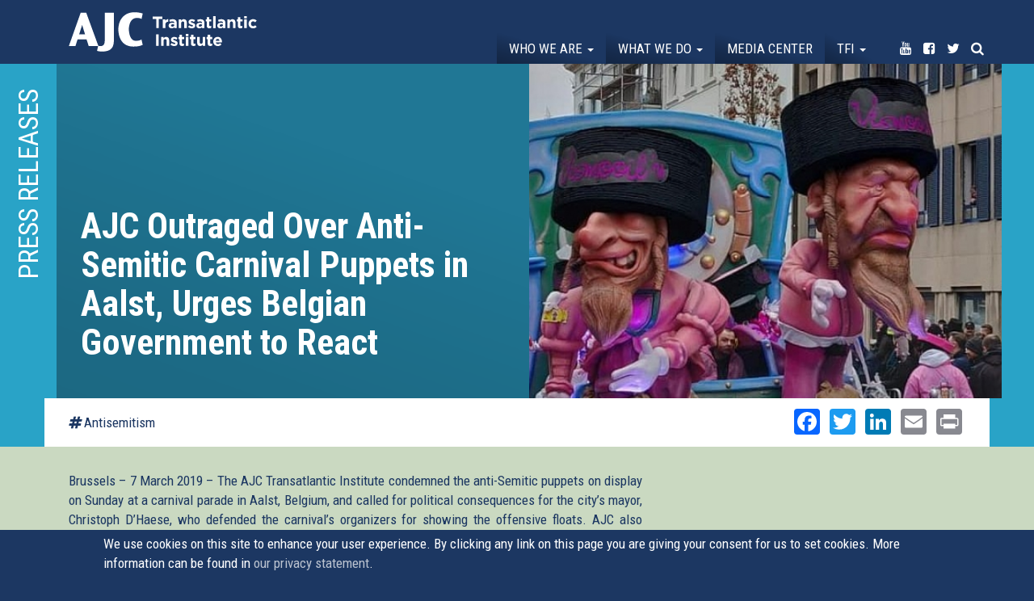

--- FILE ---
content_type: text/html; charset=utf-8
request_url: https://transatlanticinstitute.org/press-releases/ajc-outraged-over-anti-semitic-carnival-puppets-aalst-urges-belgian-government-react?page=12
body_size: 15828
content:
<!DOCTYPE html>
<html lang="en" dir="ltr"
  xmlns:og="http://ogp.me/ns#">
<head>
  <link rel="profile" href="http://www.w3.org/1999/xhtml/vocab" />
  <meta name="viewport" content="width=device-width, initial-scale=1.0">
  <!--[if IE]><![endif]-->
<link rel="dns-prefetch" href="//maxcdn.bootstrapcdn.com" />
<link rel="preconnect" href="//maxcdn.bootstrapcdn.com" />
<link rel="dns-prefetch" href="//fonts.gstatic.com" />
<link rel="preconnect" href="//fonts.gstatic.com" crossorigin="" />
<link rel="dns-prefetch" href="//fonts.googleapis.com" />
<link rel="preconnect" href="//fonts.googleapis.com" />
<link rel="dns-prefetch" href="//www.google-analytics.com" />
<link rel="preconnect" href="//www.google-analytics.com" />
<link rel="dns-prefetch" href="//stats.g.doubleclick.net" />
<link rel="preconnect" href="//stats.g.doubleclick.net" />
<meta http-equiv="Content-Type" content="text/html; charset=utf-8" />
<meta name="description" content="Brussels – 7 March 2019 – The AJC Transatlantic Institute condemned the anti-Semitic puppets on display on Sunday at a carnival parade in Aalst, Belgium, and called for political consequences for the city’s mayor, Christoph D’Haese, who defended the carnival’s organizers for showing the offensive fl" />
<link rel="canonical" href="https://transatlanticinstitute.org/press-releases/ajc-outraged-over-anti-semitic-carnival-puppets-aalst-urges-belgian-government-react" />
<link rel="shortlink" href="https://transatlanticinstitute.org/node/1417" />
<meta property="og:site_name" content="AJC Transatlantic Institute" />
<meta property="og:type" content="article" />
<meta property="og:title" content="AJC Outraged Over Anti-Semitic Carnival Puppets in Aalst, Urges Belgian Government to React" />
<meta property="og:url" content="https://transatlanticinstitute.org/press-releases/ajc-outraged-over-anti-semitic-carnival-puppets-aalst-urges-belgian-government-react" />
<meta property="og:description" content="Brussels – 7 March 2019 – The AJC Transatlantic Institute condemned the anti-Semitic puppets on display on Sunday at a carnival parade in Aalst, Belgium, and called for political consequences for the city’s mayor, Christoph D’Haese, who defended the carnival’s organizers for showing the offensive fl" />
<meta property="og:updated_time" content="2019-03-07T11:56:21+01:00" />
<meta property="og:image" content="https://transatlanticinstitute.org/sites/default/files/puppets-of-jews-on-display-at-the-aalst-crnaval-in-belgium-on-march-3-2019.-courtesy-of-fjo-640x400.jpg" />
<meta name="twitter:card" content="summary" />
<meta name="twitter:url" content="https://transatlanticinstitute.org/press-releases/ajc-outraged-over-anti-semitic-carnival-puppets-aalst-urges-belgian-government-react" />
<meta name="twitter:title" content="AJC Outraged Over Anti-Semitic Carnival Puppets in Aalst, Urges" />
<meta name="twitter:description" content="Brussels – 7 March 2019 – The AJC Transatlantic Institute condemned the anti-Semitic puppets on display on Sunday at a carnival parade in Aalst, Belgium, and called for political consequences for the" />
<meta name="twitter:image" content="https://transatlanticinstitute.org/sites/default/files/puppets-of-jews-on-display-at-the-aalst-crnaval-in-belgium-on-march-3-2019.-courtesy-of-fjo-640x400.jpg" />
<meta property="article:published_time" content="2019-03-07T10:13:20+01:00" />
<meta property="article:modified_time" content="2019-03-07T11:56:21+01:00" />
  <title>AJC Outraged Over Anti-Semitic Carnival Puppets in Aalst, Urges Belgian Government to React | AJC Transatlantic Institute</title>
  <script type="text/javascript">
<!--//--><![CDATA[//><!--
for(var fonts=document.cookie.split("advaggf"),i=0;i<fonts.length;i++){var font=fonts[i].split("="),pos=font[0].indexOf("ont_");-1!==pos&&(window.document.documentElement.className+=" "+font[0].substr(4).replace(/[^a-zA-Z0-9\-]/g,""))}if(void 0!==Storage){fonts=JSON.parse(localStorage.getItem("advagg_fonts"));var current_time=(new Date).getTime();for(var key in fonts)fonts[key]>=current_time&&(window.document.documentElement.className+=" "+key.replace(/[^a-zA-Z0-9\-]/g,""))}
//--><!]]>
</script>
<link type="text/css" rel="stylesheet" href="https://transatlanticinstitute.org/sites/default/files/advagg_css/css__hS8u2CETp-xxoDrSsDLAcfj7VcNLuy4-zhy7XuFeIIU__K4d793K7B2zWdazWF1FAKNhVaRWteIwJBfzOAmpe0fY__xgf2ztkpIoBgta6ICV_xAQKItjZd-fKJBMr9i86W4lk.css" media="all" />
<style>
/* <![CDATA[ */
#back-top{right:40px}#back-top span#button{background-color:#fff}#back-top span#button:hover{opacity:1;filter:alpha(opacity=1);background-color:#fff}span#link{display:none}
/* ]]> */
</style>
<link type="text/css" rel="stylesheet" href="https://transatlanticinstitute.org/sites/default/files/advagg_css/css__mwIKx09nQf_CNekHI6v3oETIYYE8c4U75ml2zF2UfBA__HeHCfPlocH_NbBGKP63s8bA8T0Bi5QWKofqaTK-GEt8__xgf2ztkpIoBgta6ICV_xAQKItjZd-fKJBMr9i86W4lk.css" media="all" />
<link type="text/css" rel="stylesheet" href="//maxcdn.bootstrapcdn.com/font-awesome/4.7.0/css/font-awesome.min.css" media="all" />
<link type="text/css" rel="stylesheet" href="https://transatlanticinstitute.org/sites/default/files/advagg_css/css__K7DmXvj5876g_BsiSGEKhdBvpwmnGPzs3s7Zei0jEX8__l4vzJHhndESnajEwge8bAyaMFuBm7asXcQMYTRNgzbg__xgf2ztkpIoBgta6ICV_xAQKItjZd-fKJBMr9i86W4lk.css" media="all" />
<link type="text/css" rel="stylesheet" href="https://transatlanticinstitute.org/sites/default/files/advagg_css/css__jhTFY5P6pnQtpoQIzRnl0gluuYSkzyxVoPlQAk53N58__Aykyo9Y9ka_eR-mLd79uo8HeT999FR_8KfvJ6Ew1ZK0__xgf2ztkpIoBgta6ICV_xAQKItjZd-fKJBMr9i86W4lk.css" media="all" />
<link type="text/css" rel="stylesheet" href="https://transatlanticinstitute.org/sites/default/files/advagg_css/css__re8etm6-LGcT3WBEDA0VT5dIC_ZeAfd05zJRekCiaPc___nNl8rlViFMRN0cQs2s1e2XoMb5_qSHhc6J7U4w31wQ__xgf2ztkpIoBgta6ICV_xAQKItjZd-fKJBMr9i86W4lk.css" media="all" />
<style>
/* <![CDATA[ */
.pseudo-1417{background-color:#fff !important;background-image:url('https://transatlanticinstitute.org/sites/default/files/styles/ajc_6/public/puppets-of-jews-on-display-at-the-aalst-crnaval-in-belgium-on-march-3-2019.-courtesy-of-fjo-640x400.jpg?itok=QRfkGDVD') !important;background-repeat:no-repeat !important;background-attachment:scroll !important;background-position:center center !important;background-size:cover !important;-webkit-background-size:cover !important;-moz-background-size:cover !important;-o-background-size:cover !important}
/* ]]> */
</style>
<link type="text/css" rel="stylesheet" href="https://transatlanticinstitute.org/sites/default/files/advagg_css/css__Mj-bIy5ZdhbjdVA7pHj7Qe9m1oxe9CofTDqdsAN1VkQ__Q3JeDJYbSIodBN4jqSBrdDCB6KL1J9pp8FTyJYLSGio__xgf2ztkpIoBgta6ICV_xAQKItjZd-fKJBMr9i86W4lk.css" media="all" />
<link type="text/css" rel="stylesheet" href="https://fonts.googleapis.com/css?family=Roboto+Condensed:700,regular&amp;subset=latin" media="all" />
  <!-- HTML5 element support for IE6-8 -->
  <!--[if lt IE 9]>
    <script src="https://cdn.jsdelivr.net/html5shiv/3.7.3/html5shiv-printshiv.min.js"></script>
  <![endif]-->
  <script type="text/javascript" src="https://transatlanticinstitute.org/sites/default/files/advagg_js/js__JQimhlpFX2n-ZKd88QrOWui1kfDyGk3zqu-DNkXtRr8__pSJpfoX1hTB7CZe3KSLXW9a_rycYrbOoybY4RVB4XnU__xgf2ztkpIoBgta6ICV_xAQKItjZd-fKJBMr9i86W4lk.js"></script>
<script type="text/javascript">
<!--//--><![CDATA[//><!--
jQuery.migrateMute=true;jQuery.migrateTrace=false;
//--><!]]>
</script>
<script type="text/javascript" src="https://transatlanticinstitute.org/sites/default/files/advagg_js/js__2depu3zPFNqHP6BuQCgomUWBCEt9Ryc_Nzl3sD4GiQ8__9frqk32LYFHHnHTjv84ws5t-puaafN6rJUoWDbgrb_E__xgf2ztkpIoBgta6ICV_xAQKItjZd-fKJBMr9i86W4lk.js"></script>
<script type="text/javascript" src="https://transatlanticinstitute.org/sites/default/files/advagg_js/js__UlWoZwfFWBEoR6UCIR4_YY27_8AHsjArFcXRnMNfSnQ__FdP5gPBJDi6d0_z5hsVnUgBQFOgWyFzje2VOnIOBgMI__xgf2ztkpIoBgta6ICV_xAQKItjZd-fKJBMr9i86W4lk.js" async="async"></script>
<script type="text/javascript" src="https://transatlanticinstitute.org/sites/default/files/advagg_js/js__XbpF7PwLsB-kAYkzIXuor3yXISOj8-iI8ivtOZcZx3A__u1ubiUBJGiGi5I-iEcCZyuLaXqtX9AhGJ70ABdcYur8__xgf2ztkpIoBgta6ICV_xAQKItjZd-fKJBMr9i86W4lk.js"></script>
<script type="text/javascript" src="https://transatlanticinstitute.org/sites/default/files/advagg_js/js__LOTzmTjOEyBYTRa73tu6Fj3qY7yfNxJxX3y1JUwojnc__40YrL2aSiZmfap0peqfapAZpogiJynGBflb-zJ7vQQo__xgf2ztkpIoBgta6ICV_xAQKItjZd-fKJBMr9i86W4lk.js" defer="defer" async="async"></script>
<script type="text/javascript" src="https://transatlanticinstitute.org/sites/default/files/advagg_js/js__PvI4p42jg8i_4cqx28AsbxTm1iGLyyPWD7ePD2JtGdk__kgQTCcfvqec9a7ELnU4eCT1H2uGI9uDLZyvrUWNhfpo__xgf2ztkpIoBgta6ICV_xAQKItjZd-fKJBMr9i86W4lk.js"></script>
<script type="text/javascript">
<!--//--><![CDATA[//><!--
document.createElement( "picture" );
//--><!]]>
</script>
<script type="text/javascript" src="https://transatlanticinstitute.org/sites/default/files/advagg_js/js__CuBqJQCF7-hiqaUY1tRW4xVUi8x-VkXo5MeAB5AZLWw__sOhI70QGwDEfoC9BO6IQ7OTri1pBYzXyp5x9TUXH3mI__xgf2ztkpIoBgta6ICV_xAQKItjZd-fKJBMr9i86W4lk.js"></script>
<script type="text/javascript">
<!--//--><![CDATA[//><!--
(function(i,s,o,g,r,a,m){i["GoogleAnalyticsObject"]=r;i[r]=i[r]||function(){(i[r].q=i[r].q||[]).push(arguments)},i[r].l=1*new Date();a=s.createElement(o),m=s.getElementsByTagName(o)[0];a.async=1;a.src=g;m.parentNode.insertBefore(a,m)})(window,document,"script","https://www.google-analytics.com/analytics.js","ga");ga("create", "UA-39209174-1", {"cookieDomain":"auto"});ga("set", "anonymizeIp", true);ga("send", "pageview");
//--><!]]>
</script>
<script type="text/javascript" src="https://transatlanticinstitute.org/sites/default/files/advagg_js/js__HxTbhN-HTG8H6pU8ZNTXLhmTeg8fhzG_sbeVLz0gBqU__AdhAFZ5QAk_VrKkFUOCnxJb9ANrhuWlKf15A7QHm14M__xgf2ztkpIoBgta6ICV_xAQKItjZd-fKJBMr9i86W4lk.js" defer="defer" async="async"></script>
<script type="text/javascript" src="https://transatlanticinstitute.org/sites/default/files/advagg_js/js__eEsSLgKaN9jljQ4GJgzFQOXrjEsQeHrLZmDN0g9PzUY__YCAIphVJGGhR2QtXpHkEVG4AeuOASZ4i1ZuL9_M3ovU__xgf2ztkpIoBgta6ICV_xAQKItjZd-fKJBMr9i86W4lk.js"></script>
<script type="text/javascript">
<!--//--><![CDATA[//><!--
window.a2a_config=window.a2a_config||{};window.da2a={done:false,html_done:false,script_ready:false,script_load:function(){var a=document.createElement('script'),s=document.getElementsByTagName('script')[0];a.type='text/javascript';a.async=true;a.src='https://static.addtoany.com/menu/page.js';s.parentNode.insertBefore(a,s);da2a.script_load=function(){};},script_onready:function(){da2a.script_ready=true;if(da2a.html_done)da2a.init();},init:function(){for(var i=0,el,target,targets=da2a.targets,length=targets.length;i<length;i++){el=document.getElementById('da2a_'+(i+1));target=targets[i];a2a_config.linkname=target.title;a2a_config.linkurl=target.url;if(el){a2a.init('page',{target:el});el.id='';}da2a.done=true;}da2a.targets=[];}};(function ($){Drupal.behaviors.addToAny = {attach: function (context, settings) {if (context !== document && window.da2a) {if(da2a.script_ready)a2a.init_all();da2a.script_load();}}}})(jQuery);a2a_config.callbacks=a2a_config.callbacks||[];a2a_config.callbacks.push({ready:da2a.script_onready});a2a_config.overlays=a2a_config.overlays||[];a2a_config.templates=a2a_config.templates||{};a2a_config.no_3p=1;
//--><!]]>
</script>
<script type="text/javascript" src="https://transatlanticinstitute.org/sites/default/files/advagg_js/js__imftwyODl5CxjYH80NShVIBvezi71Q6zyfnuyn_O39A__559iwpuwCp0ZhFqL0AGvznWEtWoE5v7xWuCbw_TdR7M__xgf2ztkpIoBgta6ICV_xAQKItjZd-fKJBMr9i86W4lk.js"></script>
<script type="text/javascript">
<!--//--><![CDATA[//><!--
jQuery.extend(Drupal.settings,{"basePath":"\/","pathPrefix":"","ajaxPageState":{"theme":"tai","theme_token":"QyTpBNPFnQ_K6dDFAvkPpOj_zUc_GCHM464zTQu3sZw","css":{"modules\/system\/system.base.css":1,"sites\/all\/modules\/picture\/lazysizes\/plugins\/aspectratio\/ls.aspectratio.css":1,"sites\/all\/modules\/scroll_to_top\/scroll_to_top.css":1,"sites\/all\/modules\/date\/date_api\/date.css":1,"sites\/all\/modules\/date\/date_popup\/themes\/datepicker.1.7.css":1,"modules\/field\/theme\/field.css":1,"sites\/all\/modules\/fitvids\/fitvids.css":1,"modules\/node\/node.css":1,"sites\/all\/modules\/picture\/picture_wysiwyg.css":1,"sites\/all\/modules\/youtube\/css\/youtube.css":1,"sites\/all\/modules\/extlink\/css\/extlink.css":1,"sites\/all\/modules\/views\/css\/views.css":1,"sites\/all\/modules\/ckeditor\/css\/ckeditor.css":1,"sites\/all\/modules\/colorbox\/styles\/plain\/colorbox_style.css":1,"sites\/all\/modules\/ctools\/css\/ctools.css":1,"sites\/all\/modules\/panels\/css\/panels.css":1,"sites\/all\/modules\/tagclouds\/tagclouds.css":1,"sites\/all\/modules\/panels_bootstrap_layout_builder\/plugins\/layouts\/bootstrap\/bootstrap.css":1,"sites\/all\/modules\/eu_cookie_compliance\/css\/eu_cookie_compliance.css":1,"sites\/all\/modules\/addtoany\/addtoany.css":1,"\/\/maxcdn.bootstrapcdn.com\/font-awesome\/4.7.0\/css\/font-awesome.min.css":1,"public:\/\/ctools\/css\/9433912f011d0a6ef16733fe49b57ba4.css":1,"sites\/all\/themes\/custom\/tai\/css\/style.css":1,"sites\/default\/files\/fontyourface\/font.css":1,"https:\/\/fonts.googleapis.com\/css?family=Roboto+Condensed:700,regular\u0026subset=latin":1},"js":{"sites\/all\/modules\/picture\/picturefill2\/picturefill.min.js":1,"sites\/all\/modules\/picture\/picture.min.js":1,"sites\/all\/modules\/eu_cookie_compliance\/js\/eu_cookie_compliance.js":1,"sites\/all\/themes\/contrib\/bootstrap\/js\/bootstrap.js":1,"sites\/all\/modules\/jquery_update\/replace\/jquery\/2.1\/jquery.min.js":1,"sites\/all\/modules\/jquery_update\/replace\/jquery-migrate\/1\/jquery-migrate.min.js":1,"misc\/jquery-extend-3.4.0.js":1,"misc\/jquery-html-prefilter-3.5.0-backport.js":1,"misc\/jquery.once.js":1,"misc\/drupal.js":1,"sites\/all\/libraries\/fitvids\/jquery.fitvids.js":1,"sites\/all\/modules\/picture\/lazysizes\/lazysizes.min.js":1,"sites\/all\/modules\/picture\/lazysizes\/plugins\/aspectratio\/ls.aspectratio.min.js":1,"sites\/all\/modules\/waypoints\/waypoints.min.js":1,"sites\/all\/modules\/waypoints\/waypoints-sticky.min.js":1,"sites\/all\/modules\/eu_cookie_compliance\/js\/jquery.cookie-1.4.1.min.js":1,"sites\/all\/libraries\/fontfaceobserver\/fontfaceobserver.js":1,"sites\/all\/modules\/fitvids\/fitvids.js":1,"sites\/all\/libraries\/colorbox\/jquery.colorbox-min.js":1,"sites\/all\/modules\/colorbox\/js\/colorbox.js":1,"sites\/all\/modules\/colorbox\/styles\/plain\/colorbox_style.js":1,"sites\/all\/modules\/colorbox\/js\/colorbox_load.js":1,"sites\/all\/modules\/colorbox\/js\/colorbox_inline.js":1,"sites\/all\/modules\/scroll_to_top\/scroll_to_top.js":1,"sites\/all\/modules\/google_analytics\/googleanalytics.js":1,"sites\/all\/modules\/advagg\/advagg_font\/advagg_font.js":1,"sites\/all\/modules\/extlink\/js\/extlink.js":1,"sites\/all\/themes\/custom\/tai\/bootstrap\/js\/affix.js":1,"sites\/all\/themes\/custom\/tai\/bootstrap\/js\/alert.js":1,"sites\/all\/themes\/custom\/tai\/bootstrap\/js\/button.js":1,"sites\/all\/themes\/custom\/tai\/bootstrap\/js\/carousel.js":1,"sites\/all\/themes\/custom\/tai\/bootstrap\/js\/collapse.js":1,"sites\/all\/themes\/custom\/tai\/bootstrap\/js\/dropdown.js":1,"sites\/all\/themes\/custom\/tai\/bootstrap\/js\/modal.js":1,"sites\/all\/themes\/custom\/tai\/bootstrap\/js\/tooltip.js":1,"sites\/all\/themes\/custom\/tai\/bootstrap\/js\/popover.js":1,"sites\/all\/themes\/custom\/tai\/bootstrap\/js\/scrollspy.js":1,"sites\/all\/themes\/custom\/tai\/bootstrap\/js\/tab.js":1,"sites\/all\/themes\/custom\/tai\/bootstrap\/js\/transition.js":1,"sites\/all\/themes\/custom\/tai\/js\/grids.min.js":1,"sites\/all\/themes\/custom\/tai\/js\/custom.js":1}},"colorbox":{"opacity":"0.85","current":"{current} of {total}","previous":"\u00ab Prev","next":"Next \u00bb","close":"Close","maxWidth":"98%","maxHeight":"98%","fixed":true,"mobiledetect":true,"mobiledevicewidth":"480px","specificPagesDefaultValue":"admin*\nimagebrowser*\nimg_assist*\nimce*\nnode\/add\/*\nnode\/*\/edit\nprint\/*\nprintpdf\/*\nsystem\/ajax\nsystem\/ajax\/*"},"scroll_to_top":{"label":"Back to top"},"better_exposed_filters":{"views":{"event":{"displays":{"photos":{"filters":[]}}},"related_event":{"displays":{"panel_pane_1":{"filters":[]}}},"media_helper":{"displays":{"panel_pane_2":{"filters":[]}}},"media":{"displays":{"related":{"filters":[]}}},"tweets":{"displays":{"block":{"filters":[]}}}}},"fitvids":{"custom_domains":[],"selectors":["body"],"simplifymarkup":1},"eu_cookie_compliance":{"cookie_policy_version":"1.0.0","popup_enabled":1,"popup_agreed_enabled":0,"popup_hide_agreed":0,"popup_clicking_confirmation":1,"popup_scrolling_confirmation":1,"popup_html_info":"\u003Cdiv class=\u0022eu-cookie-compliance-banner eu-cookie-compliance-banner-info eu-cookie-compliance-banner--default\u0022\u003E\n  \u003Cdiv class=\u0022popup-content info\u0022\u003E\n    \u003Cdiv id=\u0022popup-text\u0022\u003E\n      We use cookies on this site to enhance your user experience. By clicking any link on this page you are giving your consent for us to set cookies. More information can be found in \u003Ca href=\u0022\/node\/1324\u0022\u003Eour privacy statement\u003C\/a\u003E.          \u003C\/div\u003E\n    \n    \u003Cdiv id=\u0022popup-buttons\u0022 class=\u0022\u0022\u003E\n      \u003Cbutton type=\u0022button\u0022 class=\u0022agree-button eu-cookie-compliance-default-button\u0022\u003EOK, I agree\u003C\/button\u003E\n          \u003C\/div\u003E\n  \u003C\/div\u003E\n\u003C\/div\u003E","use_mobile_message":false,"mobile_popup_html_info":"\u003Cdiv class=\u0022eu-cookie-compliance-banner eu-cookie-compliance-banner-info eu-cookie-compliance-banner--default\u0022\u003E\n  \u003Cdiv class=\u0022popup-content info\u0022\u003E\n    \u003Cdiv id=\u0022popup-text\u0022\u003E\n                \u003C\/div\u003E\n    \n    \u003Cdiv id=\u0022popup-buttons\u0022 class=\u0022\u0022\u003E\n      \u003Cbutton type=\u0022button\u0022 class=\u0022agree-button eu-cookie-compliance-default-button\u0022\u003EOK, I agree\u003C\/button\u003E\n          \u003C\/div\u003E\n  \u003C\/div\u003E\n\u003C\/div\u003E\n","mobile_breakpoint":"768","popup_html_agreed":"\u003Cdiv\u003E\n  \u003Cdiv class=\u0022popup-content agreed\u0022\u003E\n    \u003Cdiv id=\u0022popup-text\u0022\u003E\n      \u003Ch2\u003E\tThank you for accepting cookies\u003C\/h2\u003E\u003Cp\u003E\tYou can now hide this message or find out more about cookies.\u003C\/p\u003E    \u003C\/div\u003E\n    \u003Cdiv id=\u0022popup-buttons\u0022\u003E\n      \u003Cbutton type=\u0022button\u0022 class=\u0022hide-popup-button eu-cookie-compliance-hide-button\u0022\u003EHide\u003C\/button\u003E\n          \u003C\/div\u003E\n  \u003C\/div\u003E\n\u003C\/div\u003E","popup_use_bare_css":false,"popup_height":"auto","popup_width":"100%","popup_delay":1000,"popup_link":"\/ajc-transatlantic-institute-data-privacy-statement","popup_link_new_window":1,"popup_position":null,"fixed_top_position":1,"popup_language":"en","store_consent":false,"better_support_for_screen_readers":0,"reload_page":0,"domain":"","domain_all_sites":null,"popup_eu_only_js":0,"cookie_lifetime":"100","cookie_session":false,"disagree_do_not_show_popup":0,"method":"default","allowed_cookies":"","withdraw_markup":"\u003Cbutton type=\u0022button\u0022 class=\u0022eu-cookie-withdraw-tab\u0022\u003EPrivacy settings\u003C\/button\u003E\n\u003Cdiv class=\u0022eu-cookie-withdraw-banner\u0022\u003E\n  \u003Cdiv class=\u0022popup-content info\u0022\u003E\n    \u003Cdiv id=\u0022popup-text\u0022\u003E\n      \u003Ch2\u003EWe use cookies on this site to enhance your user experience\u003C\/h2\u003E\u003Cp\u003EYou have given your consent for us to set cookies.\u003C\/p\u003E    \u003C\/div\u003E\n    \u003Cdiv id=\u0022popup-buttons\u0022\u003E\n      \u003Cbutton type=\u0022button\u0022 class=\u0022eu-cookie-withdraw-button\u0022\u003EWithdraw consent\u003C\/button\u003E\n    \u003C\/div\u003E\n  \u003C\/div\u003E\n\u003C\/div\u003E\n","withdraw_enabled":false,"withdraw_button_on_info_popup":false,"cookie_categories":[],"cookie_categories_details":[],"enable_save_preferences_button":true,"cookie_name":"","containing_element":"body","automatic_cookies_removal":true},"googleanalytics":{"trackOutbound":1,"trackMailto":1,"trackDownload":1,"trackDownloadExtensions":"7z|aac|arc|arj|asf|asx|avi|bin|csv|doc(x|m)?|dot(x|m)?|exe|flv|gif|gz|gzip|hqx|jar|jpe?g|js|mp(2|3|4|e?g)|mov(ie)?|msi|msp|pdf|phps|png|ppt(x|m)?|pot(x|m)?|pps(x|m)?|ppam|sld(x|m)?|thmx|qtm?|ra(m|r)?|sea|sit|tar|tgz|torrent|txt|wav|wma|wmv|wpd|xls(x|m|b)?|xlt(x|m)|xlam|xml|z|zip","trackColorbox":1},"advagg_font":{"helvetica-neue":"Helvetica Neue"},"advagg_font_storage":1,"advagg_font_cookie":1,"advagg_font_no_fout":1,"extlink":{"extTarget":0,"extClass":"ext","extLabel":"(link is external)","extImgClass":0,"extIconPlacement":0,"extSubdomains":1,"extExclude":"","extInclude":"","extCssExclude":"","extCssExplicit":"","extAlert":0,"extAlertText":"This link will take you to an external web site.","mailtoClass":0,"mailtoLabel":"(link sends e-mail)","extUseFontAwesome":0},"bootstrap":{"anchorsFix":"0","anchorsSmoothScrolling":"0","formHasError":1,"popoverEnabled":1,"popoverOptions":{"animation":1,"html":0,"placement":"right","selector":"","trigger":"click","triggerAutoclose":1,"title":"","content":"","delay":0,"container":"body"},"tooltipEnabled":1,"tooltipOptions":{"animation":1,"html":0,"placement":"auto left","selector":"","trigger":"hover focus","delay":0,"container":"body"}}});
//--><!]]>
</script>
</head>
<body class="navbar-is-fixed-top html not-front not-logged-in no-sidebars page-node page-node- page-node-1417 node-type-media">
  <div id="skip-link">
    <a href="#main-content" class="element-invisible element-focusable">Skip to main content</a>
  </div>
    <header id="navbar" role="banner" class="navbar navbar-fixed-top navbar-default">
  <div class="container-fluid">
    <div class="container">
    <div class="navbar-header">
      
              <a class="name navbar-brand" href="/" title="Home">AJC Transatlantic Institute</a>
      
              <button type="button" class="navbar-toggle" data-toggle="collapse" data-target="#navbar-collapse">
          <span class="sr-only">Toggle navigation</span>
          <span class="icon-bar"></span>
          <span class="icon-bar"></span>
          <span class="icon-bar"></span>
        </button>
          </div>

          <div class="navbar-collapse collapse" id="navbar-collapse">
        <nav role="navigation">
                      <ul class="menu nav navbar-nav"><li class="first expanded dropdown"><a href="/who-we-are" class="dropdown-toggle" data-toggle="dropdown">Who we are <span class="caret"></span></a><ul class="dropdown-menu"><li class="first leaf"><a href="/about-us">About Us</a></li>
<li class="leaf"><a href="/our-leadership">Our Leadership</a></li>
<li class="leaf"><a href="/their-words">In Their words</a></li>
<li class="last leaf"><a href="/contact">Contact</a></li>
</ul></li>
<li class="expanded dropdown"><a href="/events" class="dropdown-toggle" data-toggle="dropdown">What we do <span class="caret"></span></a><ul class="dropdown-menu"><li class="first leaf"><a href="/events">Events</a></li>
<li class="last leaf"><a href="/topics">Topics</a></li>
</ul></li>
<li class="leaf"><a href="/media">Media center</a></li>
<li class="expanded dropdown"><a href="/transatlantic-friends-israel" class="menu-node-unpublished menu-node-unpublished menu-node-unpublished menu-node-unpublished dropdown-toggle" data-toggle="dropdown">TFI <span class="caret"></span></a><ul class="dropdown-menu"><li class="first leaf"><a href="/transatlantic-friends-israel">About Transatlantic Friends of Israel</a></li>
<li class="leaf"><a href="/transatlantic-friends-israel/members">Membership</a></li>
<li class="last leaf"><a href="https://transatlanticinstitute.org/campaign/transatlantic-declaration-eu-must-ban-hezbollah">Campaign: The EU Must Ban Hezbollah</a></li>
</ul></li>
<li class="leaf noborder youtube"><a href="https://www.youtube.com/user/AJCTAI" target="_blank"><i class="fa fa-youtube" aria-hidden="true"></i><span class="title">Youtube</span></a></li>
<li class="leaf noborder facebook"><a href="https://www.facebook.com/AJCTAI/" target="_blank"><i class="fa fa-facebook-square" aria-hidden="true"></i><span class="title">Facebook</span></a></li>
<li class="leaf noborder twitter"><a href="http://twitter.com/AJCTAI" target="_blank"><i class="fa fa-twitter" aria-hidden="true"></i><span class="title">Twitter</span></a></li>
<li class="last leaf noborder search"><a href="/search"><i class="fa fa-search" aria-hidden="true"></i><span class="title">Search</span></a></li>
</ul>                                      </nav>
      </div>
      </div>
</div>
</header>

<div class="main-container container-fluid">

  <header role="banner" id="page-header">
    
      </header> <!-- /#page-header -->

  <div class="row">

    
    <section class="col-sm-12">
                  <a id="main-content"></a>
                    <h1 class="page-header">AJC Outraged Over Anti-Semitic Carnival Puppets in Aalst, Urges Belgian Government to React</h1>
                                                          <div class="region region-content">
    <section id="block-system-main" class="block block-system clearfix">

      
  <div class="panel-bootstrap panels-bootstrap-11">
<div  id="panel-bootstrap-row-main"  class="row panels-bootstrap-row-11-main">
<div  id="panel-bootstrap-column-main-column"  class="panels-bootstrap-column col-xs-12 col-sm-12 col-md-12 col-lg-12 panels-bootstrap-column-11-main-column">
<div  id="panel-bootstrap-region-center"  class="panels-bootstrap-region-11-center">
  <section class="panel-pane pane-entity-view pane-node"   id="highlights">

    
          <h2 class="pane-title">Press releases</h2>    
    
          <div class="container">

<div  class="node node-media view-mode-full ">
    <div class="row">
    <div class="col-sm-6  left">
      <h1><p>AJC Outraged Over Anti-Semitic Carnival Puppets in Aalst, Urges Belgian Government to React</p>
</h1>    </div>
    <div class="col-sm-6  right">
      <div class="pseudo pseudo-1417"></div>    </div>
  </div>
</div>


<!-- Needed to activate display suite support on forms -->
</div>    
    
    
  </section>
  <section class="panel-pane pane-panels-mini pane-media-detail"   id="subnavi">

    
    
    
          <div class="container"><div class="panel-bootstrap panels-bootstrap-12"id="mini-panel-media_detail">
<div  id="panel-bootstrap-row-main"  class="row panels-bootstrap-row-12-main">
<div  id="panel-bootstrap-column-1"  class="column panels-bootstrap-column col-sm-6 col-md-6 col-lg-6 panels-bootstrap-column-12-1 column-inside-first inside">
<div  id="panel-bootstrap-region-left"  class="panels-bootstrap-region panels-bootstrap-region-12-left region-inside-first region-inside-last inside">

    
    
    
          <div class="left"><a href="/topic/antisemitism">Antisemitism</a></div>    
    
    
  </div>
  </div>
<div  id="panel-bootstrap-column-main-column"  class="panels-bootstrap-column col-xs-12 col-sm-6 col-md-6 col-lg-6 panels-bootstrap-column-12-main-column">
<div  id="panel-bootstrap-region-center"  class="panels-bootstrap-region-12-center">
<div class="panel-pane pane-block pane-addtoany-addtoany-button"  >
  
      
  
  <div class="pane-content">
    <span class="a2a_kit a2a_kit_size_32 a2a_target addtoany_list" id="da2a_1">
      <a class="a2a_button_facebook"></a>
<a class="a2a_button_twitter"></a>
<a class="a2a_button_linkedin"></a>
<a class="a2a_button_email"></a>
<a class="a2a_button_print"></a>
      
      
    </span>
    <script type="text/javascript">
<!--//--><![CDATA[//><!--
if(window.da2a)da2a.script_load();
//--><!]]>
</script>  </div>

  
  </div>
  </div>
  </div>
  </div>
</div>
</div>    
    
    
  </section>
  <section class="panel-pane pane-entity-view pane-node"   id="detail">

    
    
    
          <div class="container">

<div  class="node node-media view-mode-bottom ">
    <div class="row">
    <div class="col-sm-8 ">
      <div class="text"><p class="rtejustify">
	Brussels – 7 March 2019 – The AJC Transatlantic Institute condemned the anti-Semitic puppets on display on Sunday at a carnival parade in Aalst, Belgium, and called for political consequences for the city’s mayor, Christoph D’Haese, who defended the carnival’s organizers for showing the offensive floats. AJC also urged the government of Belgium to condemn the anti-Jewish displays. </p>

<p class="rtejustify">
	The incident on 3 March comes at the heels of the EU Agency for Fundamental Rights (FRA)’s December 2018 survey of some 15.000 Jews that highlighted the alarming rise of anti-Semitism in Europe and particularly in Belgium. It showed that 86% of Belgian Jews – second only to French Jews with 95% – are worried about anti-Semitism.</p>

<p class="rtejustify">
	Already in 2013, Aalst’s pre-lent festivities – which UNESCO added in 2010 to its Representative List of the Intangible Cultural Heritage – featured a float resembling a Nazi railway wagon used to transport Jews to death camps. The group that created the design marched near the float dressed as Nazi SS officers and haredi Orthodox Jews.</p>

<p class="rtejustify">
	“It’s shocking beyond belief that within living memory of the Holocaust a carnival parade in Europe would peddle such vile anti-Semitism,” said Daniel Schwammenthal, director of the American Jewish Committee’s (AJC) Brussels-based Transatlantic Institute. “The puppets parading through the streets of Aalst checked all the boxes of Nazi-era anti-Semitism, complete with hook-nosed and scheming Jews, rats, and bags of money at their feet. Apparently making no secret of their own bigotry, the puppets’ creators explained the floats’ meaning by saying ‘everything has become so expensive,’ adding yet another layer of anti-Semitic tropes of Jewish financial power.”</p>

<p class="rtejustify">
	The mayor of Aalst, Christoph D’Haese, a member of the New Flemish Alliance (N-VA) party, defended the puppets, saying “it’s not up to the mayor to forbid” such displays. He added that “the carnival participants had no sinister intentions.” The group that created the floats – including a fireman, a technician, an Education Ministry official, and a police department employee – said that mayor D’Haese “totally has our backs, he told us we’ve done nothing wrong.” Pascal Soleme, who works for the local police department, adamantly justified the puppets his group had created: “I think the people who are offended are living in the past, of the Holocaust, but this was about the present […] It was a celebration of humor.”</p>

<p class="rtejustify">
	“Adding insult to injury, mayor D’Haese’s indifference to the anti-Semitic incident in his city is a slap in the face to Jews in Belgium and the world over. At a time when many Jews are considering leaving Europe over rising anti-Semitism, responsible political leaders must unequivocally condemn it in all its forms. Mayor D’Haese has disgracefully failed this test of leadership – and has given a pass to hatred and bigotry in the heart of Europe,” Schwammenthal said. “We sincerely hope the mayor’s callousness will prompt his party’s leadership to publicly reprimand and discipline him.”</p>

<p class="rtejustify">
	“The European Commission, to its credit, already on Monday condemned the anti-Semitic puppets. We urge the Belgian government to break its silence on this outrageous display of anti-Jewish bigotry,” Schwammenthal said.</p>

<p class="rtejustify">
	“UNESCO itself was also right to condemn the puppets in Aalst. However, the severity of the incident and the absence of remorse raise questions about the carnival’s continued listing in the prestigious UN records. Anti-Semitism is no world heritage, but a vicious scourge that we have to defeat,” Schwammenthal added. </p></div><div class="view view-event view-id-event view-display-id-entity_view_2 view-dom-id-99af416237230a639c768027768dff1b">
      
  
  
      <div class="attachment attachment-before">
          </div>
  
      <div class="view-content">
          <div class="download first last odd">
          </div>
      </div>
  
  
      <div class="attachment attachment-after">
          </div>
  
  
  
  
</div> <div class="tags"><a href="/tags/belgium">Belgium</a><a href="/tags/aalst-carnaval">Aalst Carnaval</a><a href="/tags/hate-speech">Hate Speech</a><a href="/tags/coordinating-committee-jewish-organizations-belgium-ccojb">Coordinating Committee of Jewish Organizations in Belgium (CCOJB)</a><a href="/tags/forum-der-joodse-organisaties-fjo">Forum der Joodse Organisaties (FJO)</a><a href="/tags/unesco">UNESCO</a></div><div class="addtoany"><span class="a2a_kit a2a_kit_size_32 a2a_target addtoany_list" id="da2a_2">
      <a class="a2a_button_facebook"></a>
<a class="a2a_button_twitter"></a>
<a class="a2a_button_linkedin"></a>
<a class="a2a_button_email"></a>
<a class="a2a_button_print"></a>
      
      
    </span>
    </div>    </div>
    <div class="col-sm-4 ">
          </div>
  </div>
</div>


<!-- Needed to activate display suite support on forms -->
</div>    
    
    
  </section>
  <section class="panel-pane pane-views-panes pane-media-related white"   id="list">

    
          <h2 class="pane-title">More on this topic</h2>    
    
          <div class="container"><div class="view view-media view-id-media view-display-id-related view-dom-id-5ab412fbfcc789d2c8d4f1fdc5ed0398">
        
  
      <div class="attachment attachment-before">
          </div>
  
      <div class="view-content">
          <div class="item first odd">
      
  
    
      <div class="row"><div class="col-sm-3"><a href="/new-european-anti-semitism-report-should-serve-as-wake-up-call"><picture  class="img-responsive">
<!--[if IE 9]><video style="display: none;"><![endif]-->
<source data-srcset="https://transatlanticinstitute.org/sites/default/files/styles/ajc_3_lg_1x/public/anti-semitism_klapeida.jpg?itok=laYmTPtQ&amp;timestamp=1487003235 1x, https://transatlanticinstitute.org/sites/default/files/styles/ajc_3_lg_2x/public/anti-semitism_klapeida.jpg?itok=kYgAAoL8&amp;timestamp=1487003235 2x" data-aspectratio="550/413" media="(min-width: 1200px)" />
<source data-srcset="https://transatlanticinstitute.org/sites/default/files/styles/ajc_3_md_1x/public/anti-semitism_klapeida.jpg?itok=jYZmjWuk&amp;timestamp=1487003235 1x, https://transatlanticinstitute.org/sites/default/files/styles/ajc_3_md_2x/public/anti-semitism_klapeida.jpg?itok=XZb77CFz&amp;timestamp=1487003235 2x" data-aspectratio="550/413" media="(min-width: 992px)" />
<source data-srcset="https://transatlanticinstitute.org/sites/default/files/styles/ajc_3_sm_1x/public/anti-semitism_klapeida.jpg?itok=n5YEDals&amp;timestamp=1487003235 1x, https://transatlanticinstitute.org/sites/default/files/styles/ajc_3_sm_2x/public/anti-semitism_klapeida.jpg?itok=YBgS3sqd&amp;timestamp=1487003235 2x" data-aspectratio="640/480" media="(min-width: 768px)" />
<source data-srcset="https://transatlanticinstitute.org/sites/default/files/styles/ajc_3_xs_1x/public/anti-semitism_klapeida.jpg?itok=_fjoPkRH&amp;timestamp=1487003235 1x, https://transatlanticinstitute.org/sites/default/files/styles/ajc_3_xs_2x/public/anti-semitism_klapeida.jpg?itok=YaZaUBP9&amp;timestamp=1487003235 2x" data-aspectratio="960/720" media="(min-width : 480px)" />
<!--[if IE 9]></video><![endif]-->
<img  class="img-responsive lazyload" data-aspectratio="" src="https://transatlanticinstitute.org/sites/default/files/styles/ajc_3_xs_2x/public/anti-semitism_klapeida.jpg?itok=YaZaUBP9&amp;timestamp=1487003235" alt="" title="" />
</picture></a></div>
<div class="col-sm-6">
<div class="wrapper"><span class="date-display-single">09/04/2013</span><h2><a href="/new-european-anti-semitism-report-should-serve-as-wake-up-call">New European Anti-Semitism Report Should Serve As Wake-Up Call</a></h2><p class="rtejustify">
	April 8, 2013 – New York – AJC called a new study of anti-Semitism in Europe, showing a 30 percent spike in incidents, a wake-up call that should lead governments and civic organizations to step up efforts to address this growing danger.</p>

<p class="rtejustify">
	“The Tel...</p></div>
</div>
<div class="col-sm-3">
<div class="wrapper">
<div class="topic"><a href="/topic/antisemitism">Antisemitism</a></div>
<div class="cat"><a href="/media/press-releases">Press releases</a></div>
</div></div></div>
  
    </div>
      <div class="item even">
      
  
    
      <div class="row"><div class="col-sm-3"><a href="/counterpoint-a-conversation-with-acclaimed-author-leon-de-winter"><picture  class="img-responsive">
<!--[if IE 9]><video style="display: none;"><![endif]-->
<source data-srcset="https://transatlanticinstitute.org/sites/default/files/styles/ajc_3_lg_1x/public/883298_499838263406326_2008926489_o.jpg?itok=Uej0WpDt&amp;timestamp=1487003235 1x, https://transatlanticinstitute.org/sites/default/files/styles/ajc_3_lg_2x/public/883298_499838263406326_2008926489_o.jpg?itok=04dqQlWI&amp;timestamp=1487003235 2x" data-aspectratio="550/338" media="(min-width: 1200px)" />
<source data-srcset="https://transatlanticinstitute.org/sites/default/files/styles/ajc_3_md_1x/public/883298_499838263406326_2008926489_o.jpg?itok=QMkSfGZA&amp;timestamp=1487003235 1x, https://transatlanticinstitute.org/sites/default/files/styles/ajc_3_md_2x/public/883298_499838263406326_2008926489_o.jpg?itok=XjFik-8P&amp;timestamp=1487003235 2x" data-aspectratio="550/338" media="(min-width: 992px)" />
<source data-srcset="https://transatlanticinstitute.org/sites/default/files/styles/ajc_3_sm_1x/public/883298_499838263406326_2008926489_o.jpg?itok=njUdloyv&amp;timestamp=1487003235 1x, https://transatlanticinstitute.org/sites/default/files/styles/ajc_3_sm_2x/public/883298_499838263406326_2008926489_o.jpg?itok=qCTmiHou&amp;timestamp=1487003235 2x" data-aspectratio="640/393" media="(min-width: 768px)" />
<source data-srcset="https://transatlanticinstitute.org/sites/default/files/styles/ajc_3_xs_1x/public/883298_499838263406326_2008926489_o.jpg?itok=o1Vf87aX&amp;timestamp=1487003235 1x, https://transatlanticinstitute.org/sites/default/files/styles/ajc_3_xs_2x/public/883298_499838263406326_2008926489_o.jpg?itok=4APRastn&amp;timestamp=1487003235 2x" data-aspectratio="960/589" media="(min-width : 480px)" />
<!--[if IE 9]></video><![endif]-->
<img  class="img-responsive lazyload" data-aspectratio="" src="https://transatlanticinstitute.org/sites/default/files/styles/ajc_3_xs_2x/public/883298_499838263406326_2008926489_o.jpg?itok=4APRastn&amp;timestamp=1487003235" alt="" title="" />
</picture></a></div>
<div class="col-sm-6">
<div class="wrapper"><span class="date-display-single">21/03/2013</span><h2><a href="/counterpoint-a-conversation-with-acclaimed-author-leon-de-winter">Counterpoint: A Conversation with Acclaimed Author Leon de Winter</a></h2><p class="rtejustify">
	Acclaimed Dutch author <a href="http://www.leondewinter.nl/">Leon de Winter</a> joined Joshua Goodman, Daniel Schwammenthal (AJC Transatlantic Institute), Roland Freudenstein (Centre for European Studies) and Jan Techau (Carnegie Europe) for an in-depth discussion about his...</p></div>
</div>
<div class="col-sm-3">
<div class="wrapper">
<div class="topic"><a href="/topic/antisemitism">Antisemitism</a><a href="/topic/israel">Israel</a></div>
<div class="cat"><a href="/website-media/analysis">Analysis</a></div>
</div></div></div>
  
    </div>
      <div class="item odd">
      
  
    
      <div class="row"><div class="col-sm-3"><a href="/counterpoint-shimon-peres-addresses-the-european-parliament"><picture  class="img-responsive">
<!--[if IE 9]><video style="display: none;"><![endif]-->
<source data-srcset="https://transatlanticinstitute.org/sites/default/files/styles/ajc_3_lg_1x/public/4.20130312_ov_president_israel_1445.jpg?itok=tPRGRhAg&amp;timestamp=1487003235 1x, https://transatlanticinstitute.org/sites/default/files/styles/ajc_3_lg_2x/public/4.20130312_ov_president_israel_1445.jpg?itok=g2cj2xYv&amp;timestamp=1487003235 2x" data-aspectratio="550/357" media="(min-width: 1200px)" />
<source data-srcset="https://transatlanticinstitute.org/sites/default/files/styles/ajc_3_md_1x/public/4.20130312_ov_president_israel_1445.jpg?itok=rdAbMluH&amp;timestamp=1487003235 1x, https://transatlanticinstitute.org/sites/default/files/styles/ajc_3_md_2x/public/4.20130312_ov_president_israel_1445.jpg?itok=X0b1L10X&amp;timestamp=1487003235 2x" data-aspectratio="550/357" media="(min-width: 992px)" />
<source data-srcset="https://transatlanticinstitute.org/sites/default/files/styles/ajc_3_sm_1x/public/4.20130312_ov_president_israel_1445.jpg?itok=Qi70AEgd&amp;timestamp=1487003235 1x, https://transatlanticinstitute.org/sites/default/files/styles/ajc_3_sm_2x/public/4.20130312_ov_president_israel_1445.jpg?itok=TPjSZLmS&amp;timestamp=1487003235 2x" data-aspectratio="640/415" media="(min-width: 768px)" />
<source data-srcset="https://transatlanticinstitute.org/sites/default/files/styles/ajc_3_xs_1x/public/4.20130312_ov_president_israel_1445.jpg?itok=IQTL0EPo&amp;timestamp=1487003235 1x, https://transatlanticinstitute.org/sites/default/files/styles/ajc_3_xs_2x/public/4.20130312_ov_president_israel_1445.jpg?itok=TV6Xt20U&amp;timestamp=1487003235 2x" data-aspectratio="960/622" media="(min-width : 480px)" />
<!--[if IE 9]></video><![endif]-->
<img  class="img-responsive lazyload" data-aspectratio="" src="https://transatlanticinstitute.org/sites/default/files/styles/ajc_3_xs_2x/public/4.20130312_ov_president_israel_1445.jpg?itok=TV6Xt20U&amp;timestamp=1487003235" alt="" title="" />
</picture></a></div>
<div class="col-sm-6">
<div class="wrapper"><span class="date-display-single">14/03/2013</span><h2><a href="/counterpoint-shimon-peres-addresses-the-european-parliament">Counterpoint: Shimon Peres Addresses the European Parliament</a></h2><p class="rtejustify">
	On 12 March 2013, Israeli President Shimon Peres delivered a historic speech to the European Parliament's plenary in Strasbourg, France. To mark the moment, Counterpoint played the speech in its entirety the following day. Afterwards, Daniel Schwammenthal (Director of the...</p></div>
</div>
<div class="col-sm-3">
<div class="wrapper">
<div class="topic"><a href="/topic/antisemitism">Antisemitism</a><a href="/topic/iran">Iran</a><a href="/topic/israel">Israel</a></div>
<div class="cat"><a href="/website-media/analysis">Analysis</a></div>
</div></div></div>
  
    </div>
      <div class="item even">
      
  
    
      <div class="row"><div class="col-sm-3"><a href="/press-release-tai-welcomes-ashtons-condemnation-of-erdogans-remarks"><picture  class="img-responsive">
<!--[if IE 9]><video style="display: none;"><![endif]-->
<source data-srcset="https://transatlanticinstitute.org/sites/default/files/styles/ajc_3_lg_1x/public/ashtonfac.jpg?itok=07paELWW&amp;timestamp=1487003221 1x, https://transatlanticinstitute.org/sites/default/files/styles/ajc_3_lg_2x/public/ashtonfac.jpg?itok=LluxMA9Q&amp;timestamp=1487003221 2x" data-aspectratio="550/374" media="(min-width: 1200px)" />
<source data-srcset="https://transatlanticinstitute.org/sites/default/files/styles/ajc_3_md_1x/public/ashtonfac.jpg?itok=65D1qHHB&amp;timestamp=1487003221 1x, https://transatlanticinstitute.org/sites/default/files/styles/ajc_3_md_2x/public/ashtonfac.jpg?itok=npeG25PA&amp;timestamp=1487003221 2x" data-aspectratio="550/374" media="(min-width: 992px)" />
<source data-srcset="https://transatlanticinstitute.org/sites/default/files/styles/ajc_3_sm_1x/public/ashtonfac.jpg?itok=4Rk-Qd3d&amp;timestamp=1487003221 1x, https://transatlanticinstitute.org/sites/default/files/styles/ajc_3_sm_2x/public/ashtonfac.jpg?itok=5uwwm9qf&amp;timestamp=1487003221 2x" data-aspectratio="640/435" media="(min-width: 768px)" />
<source data-srcset="https://transatlanticinstitute.org/sites/default/files/styles/ajc_3_xs_1x/public/ashtonfac.jpg?itok=Hs5wuXDT&amp;timestamp=1487003221 1x, https://transatlanticinstitute.org/sites/default/files/styles/ajc_3_xs_2x/public/ashtonfac.jpg?itok=W6vPVTgD&amp;timestamp=1487003221 2x" data-aspectratio="768/522" media="(min-width : 480px)" />
<!--[if IE 9]></video><![endif]-->
<img  class="img-responsive lazyload" data-aspectratio="" src="https://transatlanticinstitute.org/sites/default/files/styles/ajc_3_xs_2x/public/ashtonfac.jpg?itok=W6vPVTgD&amp;timestamp=1487003221" alt="" title="" />
</picture></a></div>
<div class="col-sm-6">
<div class="wrapper"><span class="date-display-single">11/03/2013</span><h2><a href="/press-release-tai-welcomes-ashtons-condemnation-of-erdogans-remarks">TAI Welcomes Ashton&#039;s Condemnation of Erdogan&#039;s Remarks</a></h2><p class="rtejustify">
	11 March 2013 -- Brussels -- The AJC Transatlantic Institute welcomes EU High Representative Baroness Catherine Ashton's condemnation of Turkish Prime Minister Recep Tayyip Erdogan's hateful remark that Zionism is a "crime against humanity."</p>

<p class="rtejustify">
	“...</p></div>
</div>
<div class="col-sm-3">
<div class="wrapper">
<div class="topic"><a href="/topic/antisemitism">Antisemitism</a><a href="/topic/israel">Israel</a></div>
<div class="cat"><a href="/media/press-releases">Press releases</a></div>
</div></div></div>
  
    </div>
      <div class="item odd">
      
  
    
      <div class="row"><div class="col-sm-3"><a href="/press-release-meps-eu-must-condemn-pm-erdogans-hateful-remarks-against-israel"><picture  class="img-responsive">
<!--[if IE 9]><video style="display: none;"><![endif]-->
<source data-srcset="https://transatlanticinstitute.org/sites/default/files/styles/ajc_3_lg_1x/public/erdogan.jpg?itok=ijEjZeCX&amp;timestamp=1487003235 1x, https://transatlanticinstitute.org/sites/default/files/styles/ajc_3_lg_2x/public/erdogan.jpg?itok=WVdTwinv&amp;timestamp=1487003235 2x" data-aspectratio="550/367" media="(min-width: 1200px)" />
<source data-srcset="https://transatlanticinstitute.org/sites/default/files/styles/ajc_3_md_1x/public/erdogan.jpg?itok=lKH3PCyw&amp;timestamp=1487003235 1x, https://transatlanticinstitute.org/sites/default/files/styles/ajc_3_md_2x/public/erdogan.jpg?itok=rsKHfUS0&amp;timestamp=1487003235 2x" data-aspectratio="550/367" media="(min-width: 992px)" />
<source data-srcset="https://transatlanticinstitute.org/sites/default/files/styles/ajc_3_sm_1x/public/erdogan.jpg?itok=-naS7_iC&amp;timestamp=1487003235 1x, https://transatlanticinstitute.org/sites/default/files/styles/ajc_3_sm_2x/public/erdogan.jpg?itok=3J_AOGGm&amp;timestamp=1487003235 2x" data-aspectratio="640/427" media="(min-width: 768px)" />
<source data-srcset="https://transatlanticinstitute.org/sites/default/files/styles/ajc_3_xs_1x/public/erdogan.jpg?itok=uNN68_a-&amp;timestamp=1487003235 1x, https://transatlanticinstitute.org/sites/default/files/styles/ajc_3_xs_2x/public/erdogan.jpg?itok=kxTl6OFg&amp;timestamp=1487003235 2x" data-aspectratio="960/640" media="(min-width : 480px)" />
<!--[if IE 9]></video><![endif]-->
<img  class="img-responsive lazyload" data-aspectratio="" src="https://transatlanticinstitute.org/sites/default/files/styles/ajc_3_xs_2x/public/erdogan.jpg?itok=kxTl6OFg&amp;timestamp=1487003235" alt="" title="" />
</picture></a></div>
<div class="col-sm-6">
<div class="wrapper"><span class="date-display-single">11/03/2013</span><h2><a href="/press-release-meps-eu-must-condemn-pm-erdogans-hateful-remarks-against-israel">MEPs - EU Must Condemn PM Erdogan&#039;s Hateful Remarks Against Israel</a></h2><p class="rtejustify">
	11 March 2013 -- Brussels -- The AJC Transatlantic Institute praised a group of European parliamentarians for urging EU Foreign Policy chief Catherine Ashton to condemn Turkish Prime Minister Recep Tayyip Erdogan’s hateful rhetoric towards Israel at today's Foreign Affairs...</p></div>
</div>
<div class="col-sm-3">
<div class="wrapper">
<div class="topic"><a href="/topic/antisemitism">Antisemitism</a><a href="/topic/israel">Israel</a></div>
<div class="cat"><a href="/media/press-releases">Press releases</a></div>
</div></div></div>
  
    </div>
      <div class="item even">
      
  
    
      <div class="row"><div class="col-sm-3"><a href="/ambassador-gideon-behar-arab-anti-semitism-a-danger-to-peace"><picture  class="img-responsive">
<!--[if IE 9]><video style="display: none;"><![endif]-->
<source data-srcset="https://transatlanticinstitute.org/sites/default/files/styles/ajc_3_lg_1x/public/behar.jpg?itok=NFqxpzbA&amp;timestamp=1487003235 1x, https://transatlanticinstitute.org/sites/default/files/styles/ajc_3_lg_2x/public/behar.jpg?itok=kC0fnRPP&amp;timestamp=1487003235 2x" data-aspectratio="550/310" media="(min-width: 1200px)" />
<source data-srcset="https://transatlanticinstitute.org/sites/default/files/styles/ajc_3_md_1x/public/behar.jpg?itok=NR0BA5tU&amp;timestamp=1487003235 1x, https://transatlanticinstitute.org/sites/default/files/styles/ajc_3_md_2x/public/behar.jpg?itok=bWph_uGv&amp;timestamp=1487003235 2x" data-aspectratio="550/310" media="(min-width: 992px)" />
<source data-srcset="https://transatlanticinstitute.org/sites/default/files/styles/ajc_3_sm_1x/public/behar.jpg?itok=vFfe0iq-&amp;timestamp=1487003235 1x, https://transatlanticinstitute.org/sites/default/files/styles/ajc_3_sm_2x/public/behar.jpg?itok=JuNMZvVZ&amp;timestamp=1487003235 2x" data-aspectratio="640/361" media="(min-width: 768px)" />
<source data-srcset="https://transatlanticinstitute.org/sites/default/files/styles/ajc_3_xs_1x/public/behar.jpg?itok=Pwxs2y5M&amp;timestamp=1487003235 1x, https://transatlanticinstitute.org/sites/default/files/styles/ajc_3_xs_2x/public/behar.jpg?itok=KJPQGb7y&amp;timestamp=1487003235 2x" data-aspectratio="825/465" media="(min-width : 480px)" />
<!--[if IE 9]></video><![endif]-->
<img  class="img-responsive lazyload" data-aspectratio="" src="https://transatlanticinstitute.org/sites/default/files/styles/ajc_3_xs_2x/public/behar.jpg?itok=KJPQGb7y&amp;timestamp=1487003235" alt="" title="" />
</picture></a></div>
<div class="col-sm-6">
<div class="wrapper"><span class="date-display-single">30/01/2013</span><h2><a href="/ambassador-gideon-behar-arab-anti-semitism-a-danger-to-peace">Ambassador Gideon Behar: Arab Anti-Semitism a Danger to Peace</a></h2><p class="rtejustify">
	TAI interviewed Ambassador Gideon Behar, Director of the Israeli Foreign Ministry's Department for Combating Anti-Semitism, the dangers of Arab Anti-Semitism for Jewish communities around the world and the prospects for peace. The conversation took place at the conclusion of...</p></div>
</div>
<div class="col-sm-3">
<div class="wrapper">
<div class="topic"><a href="/topic/antisemitism">Antisemitism</a><a href="/topic/israel">Israel</a></div>
<div class="cat"><a href="/media/videos">Videos</a></div>
</div></div></div>
  
    </div>
      <div class="item odd">
      
  
    
      <div class="row"><div class="col-sm-3"><a href="/douglas-murray-europe-must-respond-to-arab-anti-semitism"><picture  class="img-responsive">
<!--[if IE 9]><video style="display: none;"><![endif]-->
<source data-srcset="https://transatlanticinstitute.org/sites/default/files/styles/ajc_3_lg_1x/public/murray.jpg?itok=PDHnLj6j&amp;timestamp=1487003235 1x, https://transatlanticinstitute.org/sites/default/files/styles/ajc_3_lg_2x/public/murray.jpg?itok=lQ27n121&amp;timestamp=1487003235 2x" data-aspectratio="550/305" media="(min-width: 1200px)" />
<source data-srcset="https://transatlanticinstitute.org/sites/default/files/styles/ajc_3_md_1x/public/murray.jpg?itok=x7NE5Kj0&amp;timestamp=1487003235 1x, https://transatlanticinstitute.org/sites/default/files/styles/ajc_3_md_2x/public/murray.jpg?itok=8Pkue0wd&amp;timestamp=1487003235 2x" data-aspectratio="550/305" media="(min-width: 992px)" />
<source data-srcset="https://transatlanticinstitute.org/sites/default/files/styles/ajc_3_sm_1x/public/murray.jpg?itok=AMeoZxJf&amp;timestamp=1487003235 1x, https://transatlanticinstitute.org/sites/default/files/styles/ajc_3_sm_2x/public/murray.jpg?itok=xV0BJnyB&amp;timestamp=1487003235 2x" data-aspectratio="640/354" media="(min-width: 768px)" />
<source data-srcset="https://transatlanticinstitute.org/sites/default/files/styles/ajc_3_xs_1x/public/murray.jpg?itok=kaE8iFUf&amp;timestamp=1487003235 1x, https://transatlanticinstitute.org/sites/default/files/styles/ajc_3_xs_2x/public/murray.jpg?itok=XuRBZcmi&amp;timestamp=1487003235 2x" data-aspectratio="838/464" media="(min-width : 480px)" />
<!--[if IE 9]></video><![endif]-->
<img  class="img-responsive lazyload" data-aspectratio="" src="https://transatlanticinstitute.org/sites/default/files/styles/ajc_3_xs_2x/public/murray.jpg?itok=XuRBZcmi&amp;timestamp=1487003235" alt="" title="" />
</picture></a></div>
<div class="col-sm-6">
<div class="wrapper"><span class="date-display-single">30/01/2013</span><h2><a href="/douglas-murray-europe-must-respond-to-arab-anti-semitism">Douglas Murray: Europe Must Respond to Arab Anti-Semitism</a></h2><p class="rtejustify">
	The AJC Transatlantic Institute interviewed Douglas Murray, Associate Director of the Henry Jackson Society (London), on the need for Europe to respond to Arab Anti-Semitism following its workshop (co-organised with the Konrad Adenauer Stiftung) on that subject.</p></div>
</div>
<div class="col-sm-3">
<div class="wrapper">
<div class="topic"><a href="/topic/antisemitism">Antisemitism</a></div>
<div class="cat"><a href="/media/videos">Videos</a></div>
</div></div></div>
  
    </div>
      <div class="item even">
      
  
    
      <div class="row"><div class="col-sm-3"><a href="/ajc-applauds-hispasat-ban-on-iranian-tv-channels"><picture  class="img-responsive">
<!--[if IE 9]><video style="display: none;"><![endif]-->
<source data-srcset="https://transatlanticinstitute.org/sites/default/files/styles/ajc_3_lg_1x/public/hipasat_iran.jpg?itok=hA1wSuDQ&amp;timestamp=1487003197 1x, https://transatlanticinstitute.org/sites/default/files/styles/ajc_3_lg_2x/public/hipasat_iran.jpg?itok=gzs8UxLJ&amp;timestamp=1487003197 2x" data-aspectratio="300/168" media="(min-width: 1200px)" />
<source data-srcset="https://transatlanticinstitute.org/sites/default/files/styles/ajc_3_md_1x/public/hipasat_iran.jpg?itok=ecji9UPV&amp;timestamp=1487003197 1x, https://transatlanticinstitute.org/sites/default/files/styles/ajc_3_md_2x/public/hipasat_iran.jpg?itok=lM-vAhH_&amp;timestamp=1487003197 2x" data-aspectratio="300/168" media="(min-width: 992px)" />
<source data-srcset="https://transatlanticinstitute.org/sites/default/files/styles/ajc_3_sm_1x/public/hipasat_iran.jpg?itok=R35i_Xns&amp;timestamp=1487003197 1x, https://transatlanticinstitute.org/sites/default/files/styles/ajc_3_sm_2x/public/hipasat_iran.jpg?itok=9-q6snV1&amp;timestamp=1487003197 2x" data-aspectratio="300/168" media="(min-width: 768px)" />
<source data-srcset="https://transatlanticinstitute.org/sites/default/files/styles/ajc_3_xs_1x/public/hipasat_iran.jpg?itok=lBjO0GIE&amp;timestamp=1487003197 1x, https://transatlanticinstitute.org/sites/default/files/styles/ajc_3_xs_2x/public/hipasat_iran.jpg?itok=AeBC-DRH&amp;timestamp=1487003197 2x" data-aspectratio="300/168" media="(min-width : 480px)" />
<!--[if IE 9]></video><![endif]-->
<img  class="img-responsive lazyload" data-aspectratio="" src="https://transatlanticinstitute.org/sites/default/files/styles/ajc_3_xs_2x/public/hipasat_iran.jpg?itok=AeBC-DRH&amp;timestamp=1487003197" alt="" title="" />
</picture></a></div>
<div class="col-sm-6">
<div class="wrapper"><span class="date-display-single">20/12/2012</span><h2><a href="/ajc-applauds-hispasat-ban-on-iranian-tv-channels">AJC Applauds Hispasat Ban on Iranian TV Channels</a></h2><p class="rtejustify">
	December 20, 2012 – New York – AJC applauded Hispasat, the Spanish communication satellites group, for deciding to terminate the broadcasting of two Iranian television channels, Hispan TV and Press TV. Transmission of the Iranian channels is expected to end on December 21....</p></div>
</div>
<div class="col-sm-3">
<div class="wrapper">
<div class="topic"><a href="/topic/antisemitism">Antisemitism</a><a href="/topic/iran">Iran</a></div>
<div class="cat"><a href="/media/press-releases">Press releases</a></div>
</div></div></div>
  
    </div>
      <div class="item odd">
      
  
    
      <div class="row"><div class="col-sm-3"><a href="/counterpoint-extremism-in-europe"><picture  class="img-responsive">
<!--[if IE 9]><video style="display: none;"><![endif]-->
<source data-srcset="https://transatlanticinstitute.org/sites/default/files/styles/ajc_3_lg_1x/public/dsc_1488_3.jpg?itok=MRodqFIC&amp;timestamp=1487003197 1x, https://transatlanticinstitute.org/sites/default/files/styles/ajc_3_lg_2x/public/dsc_1488_3.jpg?itok=L0epeCvV&amp;timestamp=1487003197 2x" data-aspectratio="550/343" media="(min-width: 1200px)" />
<source data-srcset="https://transatlanticinstitute.org/sites/default/files/styles/ajc_3_md_1x/public/dsc_1488_3.jpg?itok=ujCs3jbg&amp;timestamp=1487003197 1x, https://transatlanticinstitute.org/sites/default/files/styles/ajc_3_md_2x/public/dsc_1488_3.jpg?itok=H91tbiGm&amp;timestamp=1487003197 2x" data-aspectratio="550/343" media="(min-width: 992px)" />
<source data-srcset="https://transatlanticinstitute.org/sites/default/files/styles/ajc_3_sm_1x/public/dsc_1488_3.jpg?itok=thI92oQN&amp;timestamp=1487003197 1x, https://transatlanticinstitute.org/sites/default/files/styles/ajc_3_sm_2x/public/dsc_1488_3.jpg?itok=zFD9lOQv&amp;timestamp=1487003197 2x" data-aspectratio="640/399" media="(min-width: 768px)" />
<source data-srcset="https://transatlanticinstitute.org/sites/default/files/styles/ajc_3_xs_1x/public/dsc_1488_3.jpg?itok=vJuO1nVW&amp;timestamp=1487003197 1x, https://transatlanticinstitute.org/sites/default/files/styles/ajc_3_xs_2x/public/dsc_1488_3.jpg?itok=jMuUeooI&amp;timestamp=1487003197 2x" data-aspectratio="960/599" media="(min-width : 480px)" />
<!--[if IE 9]></video><![endif]-->
<img  class="img-responsive lazyload" data-aspectratio="" src="https://transatlanticinstitute.org/sites/default/files/styles/ajc_3_xs_2x/public/dsc_1488_3.jpg?itok=jMuUeooI&amp;timestamp=1487003197" alt="" title="" />
</picture></a></div>
<div class="col-sm-6">
<div class="wrapper"><span class="date-display-single">12/12/2012</span><h2><a href="/counterpoint-extremism-in-europe">Counterpoint: Extremism in Europe</a></h2><p class="rtejustify">
	On this edition of Counterpoint, Joshua Goodman (host) is joined by Roland Freudenstein of the Centre for European Studies as they look at hatred in Hungary, Euroskepticism in the UK and the deterioration of the situation in Egypt. Andi Grgely, President of the European...</p></div>
</div>
<div class="col-sm-3">
<div class="wrapper">
<div class="topic"><a href="/topic/antisemitism">Antisemitism</a></div>
<div class="cat"><a href="/website-media/analysis">Analysis</a></div>
</div></div></div>
  
    </div>
      <div class="item last even">
      
  
    
      <div class="row"><div class="col-sm-3"><a href="/giving-a-jewish-view-on-eu-affairs"><picture  class="img-responsive">
<!--[if IE 9]><video style="display: none;"><![endif]-->
<source data-srcset="https://transatlanticinstitute.org/sites/default/files/styles/ajc_3_lg_1x/public/europeanvoice.jpg?itok=nx69DOF2&amp;timestamp=1499329083 1x, https://transatlanticinstitute.org/sites/default/files/styles/ajc_3_lg_2x/public/europeanvoice.jpg?itok=_0MQFSf1&amp;timestamp=1499329083 2x" data-aspectratio="335/265" media="(min-width: 1200px)" />
<source data-srcset="https://transatlanticinstitute.org/sites/default/files/styles/ajc_3_md_1x/public/europeanvoice.jpg?itok=NLCmVUYc&amp;timestamp=1499329083 1x, https://transatlanticinstitute.org/sites/default/files/styles/ajc_3_md_2x/public/europeanvoice.jpg?itok=6IyAKJps&amp;timestamp=1499329083 2x" data-aspectratio="335/265" media="(min-width: 992px)" />
<source data-srcset="https://transatlanticinstitute.org/sites/default/files/styles/ajc_3_sm_1x/public/europeanvoice.jpg?itok=MbjpI3ly&amp;timestamp=1499329083 1x, https://transatlanticinstitute.org/sites/default/files/styles/ajc_3_sm_2x/public/europeanvoice.jpg?itok=yAo-wUzk&amp;timestamp=1499329083 2x" data-aspectratio="335/265" media="(min-width: 768px)" />
<source data-srcset="https://transatlanticinstitute.org/sites/default/files/styles/ajc_3_xs_1x/public/europeanvoice.jpg?itok=By1wpcBT&amp;timestamp=1499329083 1x, https://transatlanticinstitute.org/sites/default/files/styles/ajc_3_xs_2x/public/europeanvoice.jpg?itok=_nblHaFb&amp;timestamp=1499329083 2x" data-aspectratio="335/265" media="(min-width : 480px)" />
<!--[if IE 9]></video><![endif]-->
<img  class="img-responsive lazyload" data-aspectratio="" src="https://transatlanticinstitute.org/sites/default/files/styles/ajc_3_xs_2x/public/europeanvoice.jpg?itok=_nblHaFb&amp;timestamp=1499329083" alt="" title="" />
</picture></a></div>
<div class="col-sm-6">
<div class="wrapper"><span class="date-display-single">26/04/2012</span><h2><a href="/giving-a-jewish-view-on-eu-affairs">Giving a Jewish View on EU Affairs</a></h2><p class="rtecenter">
	By Toby Vogel</p>

<p class="rtecenter">
	<a href="http://www.europeanvoice.com/article/imported/giving-a-jewish-view-on-eu-affairs/74225.aspx"><em>European Voice</em></a></p>

<p class="rtecenter">
	26 April 2012</p>

<p class="rtejustify">
	Daniel Schwammenthal on how his...</p></div>
</div>
<div class="col-sm-3">
<div class="wrapper">
<div class="topic"><a href="/topic/antisemitism">Antisemitism</a><a href="/topic/israel">Israel</a><a href="/topic/transatlantic-relations">Transatlantic Relations</a></div>
<div class="cat"><a href="/website-media/analysis">Analysis</a></div>
</div></div></div>
  
    </div>
      </div>
  
      <div class="text-center"><ul class="pagination"><li class="pager-first"><a title="Go to first page" href="/press-releases/ajc-outraged-over-anti-semitic-carnival-puppets-aalst-urges-belgian-government-react">« first</a></li>
<li class="prev"><a title="Go to previous page" href="/press-releases/ajc-outraged-over-anti-semitic-carnival-puppets-aalst-urges-belgian-government-react?page=11">‹ previous</a></li>
<li class="pager-ellipsis disabled"><span>…</span></li>
<li><a title="Go to page 6" href="/press-releases/ajc-outraged-over-anti-semitic-carnival-puppets-aalst-urges-belgian-government-react?page=5">6</a></li>
<li><a title="Go to page 7" href="/press-releases/ajc-outraged-over-anti-semitic-carnival-puppets-aalst-urges-belgian-government-react?page=6">7</a></li>
<li><a title="Go to page 8" href="/press-releases/ajc-outraged-over-anti-semitic-carnival-puppets-aalst-urges-belgian-government-react?page=7">8</a></li>
<li><a title="Go to page 9" href="/press-releases/ajc-outraged-over-anti-semitic-carnival-puppets-aalst-urges-belgian-government-react?page=8">9</a></li>
<li><a title="Go to page 10" href="/press-releases/ajc-outraged-over-anti-semitic-carnival-puppets-aalst-urges-belgian-government-react?page=9">10</a></li>
<li><a title="Go to page 11" href="/press-releases/ajc-outraged-over-anti-semitic-carnival-puppets-aalst-urges-belgian-government-react?page=10">11</a></li>
<li><a title="Go to page 12" href="/press-releases/ajc-outraged-over-anti-semitic-carnival-puppets-aalst-urges-belgian-government-react?page=11">12</a></li>
<li class="active"><span>13</span></li>
<li><a title="Go to page 14" href="/press-releases/ajc-outraged-over-anti-semitic-carnival-puppets-aalst-urges-belgian-government-react?page=13">14</a></li>
<li class="next"><a title="Go to next page" href="/press-releases/ajc-outraged-over-anti-semitic-carnival-puppets-aalst-urges-belgian-government-react?page=13">next ›</a></li>
<li class="pager-last"><a title="Go to last page" href="/press-releases/ajc-outraged-over-anti-semitic-carnival-puppets-aalst-urges-belgian-government-react?page=13">last »</a></li>
</ul></div>  
      <div class="attachment attachment-after">
          </div>
  
  
  
  
</div></div>    
    
    
  </section>
  </div>
  </div>
  </div>
</div>

</section>
  </div>
    </section>

    
  </div>
</div> 

  <footer class="footer container-fluid">
    <div class="container">
      <div class="region region-footer">
    <section id="block-panels-mini-footer" class="block block-panels-mini clearfix">

      
  <div class="panel-bootstrap panels-bootstrap-3_6_3"id="mini-panel-footer">
<div   class="row panels-bootstrap-row-3_6_3-main">
<div   class="panels-bootstrap-column col-lg-3 col-md-3 col-sm-3 panels-bootstrap-column-3_6_3-1">
<div   class="panels-bootstrap-region-3_6_3-left">
<div class="panel-pane pane-block pane-system-main-menu"  >
  
        <h2 class="pane-title">
      Sitemap    </h2>
    
  
  <div class="pane-content">
    <ul class="menu nav"><li class="first expanded dropdown"><a href="/who-we-are" class="dropdown-toggle" data-toggle="dropdown">Who we are <span class="caret"></span></a><ul class="dropdown-menu"><li class="first leaf"><a href="/about-us">About Us</a></li>
<li class="leaf"><a href="/our-leadership">Our Leadership</a></li>
<li class="leaf"><a href="/their-words">In Their words</a></li>
<li class="last leaf"><a href="/contact">Contact</a></li>
</ul></li>
<li class="expanded dropdown"><a href="/events" class="dropdown-toggle" data-toggle="dropdown">What we do <span class="caret"></span></a><ul class="dropdown-menu"><li class="first leaf"><a href="/events">Events</a></li>
<li class="last leaf"><a href="/topics">Topics</a></li>
</ul></li>
<li class="leaf"><a href="/media">Media center</a></li>
<li class="expanded dropdown"><a href="/transatlantic-friends-israel" class="menu-node-unpublished menu-node-unpublished menu-node-unpublished menu-node-unpublished dropdown-toggle" data-toggle="dropdown">TFI <span class="caret"></span></a><ul class="dropdown-menu"><li class="first leaf"><a href="/transatlantic-friends-israel">About Transatlantic Friends of Israel</a></li>
<li class="leaf"><a href="/transatlantic-friends-israel/members">Membership</a></li>
<li class="last leaf"><a href="https://transatlanticinstitute.org/campaign/transatlantic-declaration-eu-must-ban-hezbollah">Campaign: The EU Must Ban Hezbollah</a></li>
</ul></li>
<li class="leaf noborder youtube"><a href="https://www.youtube.com/user/AJCTAI" target="_blank"><i class="fa fa-youtube" aria-hidden="true"></i><span class="title">Youtube</span></a></li>
<li class="leaf noborder facebook"><a href="https://www.facebook.com/AJCTAI/" target="_blank"><i class="fa fa-facebook-square" aria-hidden="true"></i><span class="title">Facebook</span></a></li>
<li class="leaf noborder twitter"><a href="http://twitter.com/AJCTAI" target="_blank"><i class="fa fa-twitter" aria-hidden="true"></i><span class="title">Twitter</span></a></li>
<li class="last leaf noborder search"><a href="/search"><i class="fa fa-search" aria-hidden="true"></i><span class="title">Search</span></a></li>
</ul>  </div>

  
  </div>
<div class="panel-separator"></div><div class="panel-pane pane-custom pane-1"  >
  
      
  
  <div class="pane-content">
    <a href="/node/1324">Privacy Policy </a>  </div>

  
  </div>
  </div>
  </div>
<div   class="panels-bootstrap-column col-xs-12 col-sm-6 col-md-6 col-lg-6 panels-bootstrap-column-3_6_3-main-column">
<div   class="panels-bootstrap-region-3_6_3-center">
<div class="panel-pane pane-views pane-tweets panel-pane"  >
  
      
  
  <div class="pane-content">
    <div class="view view-tweets view-id-tweets view-display-id-block view-dom-id-4494a41155fc7ebe988e7dd9b21a418b">
            <div class="view-header">
      <h2><a href="https://twitter.com/AJCTAI" target="_blank">AJCTAI on Twitter</a></h2>    </div>
  
  
      <div class="attachment attachment-before">
          </div>
  
      <div class="view-content">
      <div class="table-responsive">
<table class="views-table cols-0 table table-hover table-striped" >
      <tbody>
          <tr class="odd views-row-first">
                  <td class="views-field views-field-text" >
            <div class="created"><em class="placeholder">2 years 5 months</em> ago</div>
<div class="text">RT <a target="_blank" rel="nofollow" class="twitter-timeline-link" href="https://twitter.com/AJCGlobal" class="twitter-atreply">@AJCGlobal</a>: With the signing of an MOU with <a target="_blank" rel="nofollow" class="twitter-timeline-link" href="https://twitter.com/CCIUruguay" class="twitter-atreply">@CCIUruguay</a> in Montevideo, AJC has now established official partnerships with 38 Je… <a href="https://t.co/bH5sqEDphD">https://t.co/bH5sqEDphD</a></div>          </td>
              </tr>
          <tr class="even">
                  <td class="views-field views-field-text" >
            <div class="created"><em class="placeholder">2 years 5 months</em> ago</div>
<div class="text">RT <a target="_blank" rel="nofollow" class="twitter-timeline-link" href="https://twitter.com/AJCCEO" class="twitter-atreply">@AJCCEO</a>: So proud to sign <a target="_blank" rel="nofollow" class="twitter-timeline-link" href="https://twitter.com/AJCGlobal" class="twitter-atreply">@AJCGlobal</a>’s institutional partnership agreement with <a target="_blank" rel="nofollow" class="twitter-timeline-link" href="https://twitter.com/CCIUruguay" class="twitter-atreply">@CCIUruguay</a> in Montevideo!

Marking our 38th… <a href="https://t.co/xEgHWtzzoY">https://t.co/xEgHWtzzoY</a></div>          </td>
              </tr>
          <tr class="odd views-row-last">
                  <td class="views-field views-field-text" >
            <div class="created"><em class="placeholder">2 years 5 months</em> ago</div>
<div class="text">RT <a target="_blank" rel="nofollow" class="twitter-timeline-link" href="https://twitter.com/AJCGlobal" class="twitter-atreply">@AJCGlobal</a>: Incredibly disturbing to see "Jew" and "thief" spray-painted on the walls of a beloved kosher eatery near Paris.

T… <a href="https://t.co/zTZrDieT1q">https://t.co/zTZrDieT1q</a></div>          </td>
              </tr>
      </tbody>
</table>
  </div>
    </div>
  
  
      <div class="attachment attachment-after">
          </div>
  
  
  
  
</div>  </div>

  
  </div>
  </div>
  </div>
<div   class="panels-bootstrap-column col-lg-3 col-md-3 col-sm-3 panels-bootstrap-column-3_6_3-2">
<div   class="panels-bootstrap-region-3_6_3-right">
<div class="panel-pane pane-node"  >
  
        <h2 class="pane-title">
      Contact    </h2>
    
  
  <div class="pane-content">
    

<div  class="node node-textblock view-mode-full ">
    <div class="row">
    <div class="col-sm-12 ">
      <p>
	<a href="mailto:tai@ajc.org">tai@ajc.org</a>
	+32 (0)2 280 06 43 </p>

<ul>
	<li>
		<a class="icon" href="https://www.youtube.com/user/AJCTAI" target="_blank"><i aria-hidden="true" class="fa fa-youtube"></i></a></li>
	<li>
		<a class="icon" href="https://www.facebook.com/AJCTAI" target="_blank"><i aria-hidden="true" class="fa fa-facebook-square"></i></a></li>
	<li>
		<a class="icon" href="https://twitter.com/AJCTAI" target="_blank"><i aria-hidden="true" class="fa fa-twitter"></i></a></li>
</ul>

<div class="milton"></div>    </div>
  </div>
</div>


<!-- Needed to activate display suite support on forms -->
  </div>

  
  </div>
  </div>
  </div>
  </div>
</div>

</section>
  </div>
  </div>
  </footer>
  <script type="text/javascript" src="https://transatlanticinstitute.org/sites/default/files/advagg_js/js__Dx87WVqe4v5JxdO5NQXWuqi4N2DXrrivAJ5F7KUcBCY__qAl84FcCv2jyN22yFGS5Oc85cjd9zKX6p_cFNLGhe-M__xgf2ztkpIoBgta6ICV_xAQKItjZd-fKJBMr9i86W4lk.js" async="async"></script>
<script type="text/javascript">
<!--//--><![CDATA[//><!--
window.eu_cookie_compliance_cookie_name = "";
//--><!]]>
</script>
<script type="text/javascript" src="https://transatlanticinstitute.org/sites/default/files/advagg_js/js__v_4yJHVtE6RUu6yqhWqVJhN8cT82FDxs_Va_i0KPQGA___KUAEsLwjVY8b9aazeewCHQlrDYjy9O379NZ1kVtHZ8__xgf2ztkpIoBgta6ICV_xAQKItjZd-fKJBMr9i86W4lk.js" defer="defer"></script>
<script type="text/javascript">
<!--//--><![CDATA[//><!--
da2a.targets=[
{title:"AJC Outraged Over Anti-Semitic Carnival Puppets in Aalst, Urges Belgian Government to React",url:"https:\/\/transatlanticinstitute.org\/press-releases\/ajc-outraged-over-anti-semitic-carnival-puppets-aalst-urges-belgian-government-react"},
{title:"AJC Outraged Over Anti-Semitic Carnival Puppets in Aalst, Urges Belgian Government to React",url:"https:\/\/transatlanticinstitute.org\/press-releases\/ajc-outraged-over-anti-semitic-carnival-puppets-aalst-urges-belgian-government-react"}];
da2a.html_done=true;if(da2a.script_ready&&!da2a.done)da2a.init();da2a.script_load();
//--><!]]>
</script>
<script type="text/javascript" src="https://transatlanticinstitute.org/sites/default/files/advagg_js/js__ChUT0Cpt3ch0T35nhZgMgH5BzBQ5oyaFF27cnXxe7aU__S79mhsO6q7fWONLNt9XSEZx-JmiQeAEtuPkuVxIEjpY__xgf2ztkpIoBgta6ICV_xAQKItjZd-fKJBMr9i86W4lk.js"></script>
</body>
</html>


--- FILE ---
content_type: text/css
request_url: https://transatlanticinstitute.org/sites/default/files/advagg_css/css__hS8u2CETp-xxoDrSsDLAcfj7VcNLuy4-zhy7XuFeIIU__K4d793K7B2zWdazWF1FAKNhVaRWteIwJBfzOAmpe0fY__xgf2ztkpIoBgta6ICV_xAQKItjZd-fKJBMr9i86W4lk.css
body_size: 3303
content:
#autocomplete{border:1px solid;overflow:hidden;position:absolute;z-index:100}#autocomplete ul{list-style:none;list-style-image:none;margin:0;padding:0}#autocomplete li{background:#fff;color:#000;cursor:default;white-space:pre;zoom:1}html.js input.form-autocomplete{background-image:url(/misc/throbber-inactive.png);background-position:100% center;background-repeat:no-repeat}html.js input.throbbing{background-image:url(/misc/throbber-active.gif);background-position:100% center}html.js fieldset.collapsed{border-bottom-width:0;border-left-width:0;border-right-width:0;height:1em}html.js fieldset.collapsed .fieldset-wrapper{display:none}fieldset.collapsible{position:relative}fieldset.collapsible .fieldset-legend{display:block}.form-textarea-wrapper textarea{display:block;margin:0;width:100%;-moz-box-sizing:border-box;-webkit-box-sizing:border-box;box-sizing:border-box}.resizable-textarea .grippie{background:#eee url(/misc/grippie.png) no-repeat center 2px;border:1px solid #ddd;border-top-width:0;cursor:s-resize;height:9px;overflow:hidden}body.drag{cursor:move}.draggable a.tabledrag-handle{cursor:move;float:left;height:1.7em;margin-left:-1em;overflow:hidden;text-decoration:none}a.tabledrag-handle:hover{text-decoration:none}a.tabledrag-handle .handle{background:url(/misc/draggable.png) no-repeat 6px 9px;height:13px;margin:-.4em .5em;padding:.42em .5em;width:13px}a.tabledrag-handle-hover .handle{background-position:6px -11px}div.indentation{float:left;height:1.7em;margin:-.4em .2em -.4em -.4em;padding:.42em 0 .42em .6em;width:20px}div.tree-child{background:url(/misc/tree.png) no-repeat 11px center}div.tree-child-last{background:url(/misc/tree-bottom.png) no-repeat 11px center}div.tree-child-horizontal{background:url(/misc/tree.png) no-repeat -11px center}.tabledrag-toggle-weight-wrapper{text-align:right}table.sticky-header{background-color:#fff;margin-top:0}.progress .bar{background-color:#fff;border:1px solid}.progress .filled{background-color:#000;height:1.5em;width:5px}.progress .percentage{float:right}.ajax-progress{display:inline-block}.ajax-progress .throbber{background:transparent url(/misc/throbber-active.gif) no-repeat 0px center;float:left;height:15px;margin:2px;width:15px}.ajax-progress .message{padding-left:20px}tr .ajax-progress .throbber{margin:0 2px}.ajax-progress-bar{width:16em}.container-inline div,.container-inline label{display:inline}.container-inline .fieldset-wrapper{display:block}.nowrap{white-space:nowrap}html.js .js-hide{display:none}.element-hidden{display:none}.element-invisible{position:absolute !important;clip:rect(1px 1px 1px 1px);clip:rect(1px,1px,1px,1px);overflow:hidden;height:1px}.element-invisible.element-focusable:active,.element-invisible.element-focusable:focus{position:static !important;clip:auto;overflow:visible;height:auto}.clearfix:after{content:".";display:block;height:0;clear:both;visibility:hidden}* html .clearfix{height:1%}*:first-child+html .clearfix{min-height:1%}@media screen{picture img{width:100%}}#back-top{position:fixed;bottom:10px;margin-left:20px;z-index:499;_position:absolute;_top:expression(documentElement.scrollTop+body.scrollTop);_margin-top:500px}body{_background:url(/sites/all/modules/scroll_to_top/null) fixed}#back-top a,#back-top-prev a{width:50px;display:block;text-align:center;font:11px/100% Arial,Helvetica,sans-serif;text-transform:uppercase;text-decoration:none;color:#bbb;-webkit-transition:1s;-moz-transition:1s;transition:1s}#back-top a:hover,#back-top-prev a:hover{color:#000}#back-top span#button,#back-top-prev span#button-prev{width:50px;height:50px;display:block;margin-bottom:7px;background-color:#ddd;background-position:center center;background-repeat:no-repeat;background-image:url(/sites/all/modules/scroll_to_top/up-arrow.png);opacity:.8;filter:alpha(opacity=80);-webkit-border-radius:8px;-moz-border-radius:8px;border-radius:8px;-webkit-transition:1s;-moz-transition:1s;transition:1s}#back-top a:hover span#button,#back-top-prev a:hover span#button-prev{opacity:1;filter:alpha(opacity=100)}#edit-scroll-to-top-preview{float:right;width:100%}.container-inline-date{clear:both}
.container-inline-date .form-item{float:none;margin:0;padding:0}.container-inline-date>.form-item{display:inline-block;margin-right:.5em;vertical-align:top}fieldset.date-combo .container-inline-date>.form-item{margin-bottom:10px}.container-inline-date .form-item .form-item{float:left}.container-inline-date .form-item,.container-inline-date .form-item input{width:auto}.container-inline-date .description{clear:both}.container-inline-date .form-item input,.container-inline-date .form-item select,.container-inline-date .form-item option{margin-right:5px}.container-inline-date .date-spacer{margin-left:-5px}.views-right-60 .container-inline-date div{margin:0;padding:0}.container-inline-date .date-timezone .form-item{clear:both;float:none;width:auto}.container-inline-date .date-padding{float:left}fieldset.date-combo .container-inline-date .date-padding{padding:10px}.views-exposed-form .container-inline-date .date-padding{padding:0}#calendar_div,#calendar_div td,#calendar_div th{margin:0;padding:0}#calendar_div,.calendar_control,.calendar_links,.calendar_header,.calendar{border-collapse:separate;margin:0;width:185px}.calendar td{padding:0}.date-prefix-inline{display:inline-block}.date-clear{clear:both;display:block;float:none}.date-no-float{clear:both;float:none;width:98%}.date-float{clear:none;float:left;width:auto}.date-float .form-type-checkbox{padding-right:1em}.form-type-date-select .form-type-select[class*=hour]{margin-left:.75em}.date-container .date-format-delete{float:left;margin-top:1.8em;margin-left:1.5em}.date-container .date-format-name{float:left}.date-container .date-format-type{float:left;padding-left:10px}.date-container .select-container{clear:left;float:left}div.date-calendar-day{background:#f3f3f3;border-top:1px solid #eee;border-left:1px solid #eee;border-right:1px solid #bbb;border-bottom:1px solid #bbb;color:#999;float:left;line-height:1;margin:6px 10px 0 0;text-align:center;width:40px}div.date-calendar-day span{display:block;text-align:center}div.date-calendar-day span.month{background-color:#b5bebe;color:#fff;font-size:.9em;padding:2px;text-transform:uppercase}div.date-calendar-day span.day{font-size:2em;font-weight:700}div.date-calendar-day span.year{font-size:.9em;padding:2px}.date-form-element-content-multiline{padding:10px;border:1px solid #ccc}.form-item.form-item-instance-widget-settings-input-format-custom,.form-item.form-item-field-settings-enddate-required{margin-left:1.3em}#edit-field-settings-granularity .form-type-checkbox{margin-right:.6em}.date-year-range-select{margin-right:1em}#ui-datepicker-div{font-size:100%;font-family:Verdana,sans-serif;background:#eee;border-right:2px #666 solid;border-bottom:2px #666 solid;z-index:9999}.ui-datepicker{width:17em;padding:.2em .2em 0}.ui-datepicker .ui-datepicker-header{position:relative;padding:.2em 0}.ui-datepicker .ui-datepicker-prev,.ui-datepicker .ui-datepicker-next{position:absolute;top:2px;width:1.8em;height:1.8em}.ui-datepicker .ui-datepicker-prev-hover,.ui-datepicker .ui-datepicker-next-hover{top:1px}.ui-datepicker .ui-datepicker-prev{left:2px}.ui-datepicker .ui-datepicker-next{right:2px}.ui-datepicker .ui-datepicker-prev-hover{left:1px}.ui-datepicker .ui-datepicker-next-hover{right:1px}.ui-datepicker .ui-datepicker-prev span,.ui-datepicker .ui-datepicker-next span{display:block;position:absolute;left:50%;margin-left:-8px;top:50%;margin-top:-8px}.ui-datepicker .ui-datepicker-title{margin:0 2.3em;line-height:1.8em;text-align:center}.ui-datepicker .ui-datepicker-title select{float:left;font-size:1em;margin:1px 0}.ui-datepicker select.ui-datepicker-month-year{width:100%}.ui-datepicker select.ui-datepicker-month,.ui-datepicker select.ui-datepicker-year{width:49%}.ui-datepicker .ui-datepicker-title select.ui-datepicker-year{float:right}.ui-datepicker table{width:100%;font-size:.9em;border-collapse:collapse;margin:0 0 .4em}.ui-datepicker th{padding:.7em .3em;text-align:center;font-weight:700;border:0}.ui-datepicker td{border:0;padding:1px}.ui-datepicker td span,.ui-datepicker td a{display:block;padding:.2em;text-align:right;text-decoration:none}.ui-datepicker .ui-datepicker-buttonpane{background-image:none;margin:.7em 0 0;padding:0 .2em;border-left:0;border-right:0;border-bottom:0}
.ui-datepicker .ui-datepicker-buttonpane button{float:right;margin:.5em .2em .4em;cursor:pointer;padding:.2em .6em .3em;width:auto;overflow:visible}.ui-datepicker .ui-datepicker-buttonpane button.ui-datepicker-current{float:left}.ui-datepicker.ui-datepicker-multi{width:auto}.ui-datepicker-multi .ui-datepicker-group{float:left}.ui-datepicker-multi .ui-datepicker-group table{width:95%;margin:0 auto .4em}.ui-datepicker-multi-2 .ui-datepicker-group{width:50%}.ui-datepicker-multi-3 .ui-datepicker-group{width:33.3%}.ui-datepicker-multi-4 .ui-datepicker-group{width:25%}.ui-datepicker-multi .ui-datepicker-group-last .ui-datepicker-header{border-left-width:0}.ui-datepicker-multi .ui-datepicker-group-middle .ui-datepicker-header{border-left-width:0}.ui-datepicker-multi .ui-datepicker-buttonpane{clear:left}.ui-datepicker-row-break{clear:both;width:100%}.ui-datepicker-rtl{direction:rtl}.ui-datepicker-rtl .ui-datepicker-prev{right:2px;left:auto}.ui-datepicker-rtl .ui-datepicker-next{left:2px;right:auto}.ui-datepicker-rtl .ui-datepicker-prev:hover{right:1px;left:auto}.ui-datepicker-rtl .ui-datepicker-next:hover{left:1px;right:auto}.ui-datepicker-rtl .ui-datepicker-buttonpane{clear:right}.ui-datepicker-rtl .ui-datepicker-buttonpane button{float:left}.ui-datepicker-rtl .ui-datepicker-buttonpane button.ui-datepicker-current{float:right}.ui-datepicker-rtl .ui-datepicker-group{float:right}.ui-datepicker-rtl .ui-datepicker-group-last .ui-datepicker-header{border-right-width:0;border-left-width:1px}.ui-datepicker-rtl .ui-datepicker-group-middle .ui-datepicker-header{border-right-width:0;border-left-width:1px}.field .field-label{font-weight:700}form .field-multiple-table{margin:0}form .field-multiple-table th.field-label{padding-left:0}form .field-multiple-table td.field-multiple-drag{width:30px;padding-right:0}form .field-multiple-table td.field-multiple-drag a.tabledrag-handle{padding-right:.5em}form .field-add-more-submit{margin:.5em 0 0}.cke.cke_chrome{visibility:inherit}.node-unpublished{background-color:#fff4f4}.preview .node{background-color:#ffffea}td.revision-current{background:#ffc}span[data-picture-align=left],img[data-picture-align=left]{float:left}span[data-picture-align=right],img[data-picture-align=right]{float:right}span[data-picture-align=center],img[data-picture-align=center]{display:block;margin-left:auto;margin-right:auto}.cke_dialog_body tr td:last-child{border-right:0}.youtube-container--responsive{overflow:hidden;position:relative;padding-bottom:56.25%;height:0}.youtube-container--responsive iframe{border:none;position:absolute;top:0;left:0;width:100%;height:100%}span.ext{background:url(/sites/all/modules/extlink/images/extlink_s.png) 2px center no-repeat;width:10px;height:10px;padding-right:12px;text-decoration:none}span.mailto{background:url(/sites/all/modules/extlink/images/extlink_s.png) -20px center no-repeat;width:10px;height:10px;padding-right:12px;text-decoration:none}@media print{span.ext,span.mailto{display:none;padding:0}}span.extlink i{padding-left:.2em}.views-exposed-form .views-exposed-widget{float:left;padding:.5em 1em 0 0}.views-exposed-form .views-exposed-widget .form-submit{margin-top:1.6em}.views-exposed-form .form-item,.views-exposed-form .form-submit{margin-top:0;margin-bottom:0}.views-exposed-form label{font-weight:700}.views-exposed-widgets{margin-bottom:.5em}.views-align-left{text-align:left}.views-align-right{text-align:right}.views-align-center{text-align:center}.views-view-grid tbody{border-top:none}.view .progress-disabled{float:none}.rteindent1{margin-left:40px}.rteindent2{margin-left:80px}.rteindent3{margin-left:120px}.rteindent4{margin-left:160px}.rteleft{text-align:left}.rteright{text-align:right}.rtecenter{text-align:center}.rtejustify{text-align:justify}.ibimage_left{float:left}.ibimage_right{float:right}#colorbox,#cboxOverlay,#cboxWrapper{position:absolute;top:0;left:0;z-index:9999;overflow:hidden}#cboxOverlay{position:fixed;width:100%;height:100%}#cboxMiddleLeft,#cboxBottomLeft{clear:left}#cboxContent{position:relative}#cboxLoadedContent{overflow:auto;-webkit-overflow-scrolling:touch}#cboxTitle{margin:0}
#cboxLoadingOverlay,#cboxLoadingGraphic{position:absolute;top:0;left:0;width:100%;height:100%}#cboxPrevious,#cboxNext,#cboxClose,#cboxSlideshow{border:0;padding:0;margin:0;overflow:visible;width:auto;background:0 0;cursor:pointer}#cboxPrevious:active,#cboxNext:active,#cboxClose:active,#cboxSlideshow:active{outline:0}.cboxPhoto{float:left;margin:auto;border:0;display:block;max-width:none}.cboxIframe{width:100%;height:100%;display:block;border:0}#colorbox,#cboxContent,#cboxLoadedContent{-moz-box-sizing:content-box;-webkit-box-sizing:content-box;box-sizing:content-box}#cboxOverlay{background:#000}#colorbox{outline:0}#cboxContent{overflow:hidden}#cboxContent,.cboxPhoto{-webkit-border-radius:5px;-moz-border-radius:5px;border-radius:5px}#cboxError{padding:50px;border:1px solid #ccc}#cboxTitle{position:absolute;background:rgba(255,255,255,.7);bottom:0;left:0;color:#535353;width:100%;padding:4px 6px;-moz-box-sizing:border-box;-webkit-box-sizing:border-box;box-sizing:border-box;-webkit-border-bottom-right-radius:5px;-webkit-border-bottom-left-radius:5px;-moz-border-radius-bottomright:5px;-moz-border-radius-bottomleft:5px;border-bottom-right-radius:5px;border-bottom-left-radius:5px}#cboxLoadingOverlay{background:#fff}#cboxLoadingGraphic{background:url(/sites/all/modules/colorbox/styles/plain/images/loading_animation.gif) no-repeat center center}#cboxClose.cbox-close-plain{position:absolute;font-size:20px;line-height:18px;text-align:center;color:rgba(255,255,255,.7);background:rgba(0,0,0,.5);top:4px;right:4px;width:20px;height:20px;-webkit-border-radius:10px;-moz-border-radius:10px;border-radius:10px}.cbox-close-plain:hover{color:rgba(255,255,255,.9);background:rgba(0,0,0,.8)}.ctools-locked{color:red;border:1px solid red;padding:1em}.ctools-owns-lock{background:#ffd none repeat scroll 0 0;border:1px solid #f0c020;padding:1em}a.ctools-ajaxing,input.ctools-ajaxing,button.ctools-ajaxing,select.ctools-ajaxing{padding-right:18px !important;background:url(/sites/all/modules/ctools/images/status-active.gif) right center no-repeat}div.ctools-ajaxing{float:left;width:18px;background:url(/sites/all/modules/ctools/images/status-active.gif) center center no-repeat}div.panel-pane div.admin-links{font-size:xx-small;margin-right:1em}div.panel-pane div.admin-links li a{color:#ccc}div.panel-pane div.admin-links li{padding-bottom:2px;background:#fff;z-index:201}div.panel-pane div.admin-links:hover a,div.panel-pane div.admin-links-hover a{color:#000}div.panel-pane div.admin-links a:before{content:"["}div.panel-pane div.admin-links a:after{content:"]"}div.panel-pane div.panel-hide{display:none}div.panel-pane div.panel-hide-hover,div.panel-pane:hover div.panel-hide{display:block;position:absolute;z-index:200;margin-top:-1.5em}div.panel-pane div.feed a{float:right}